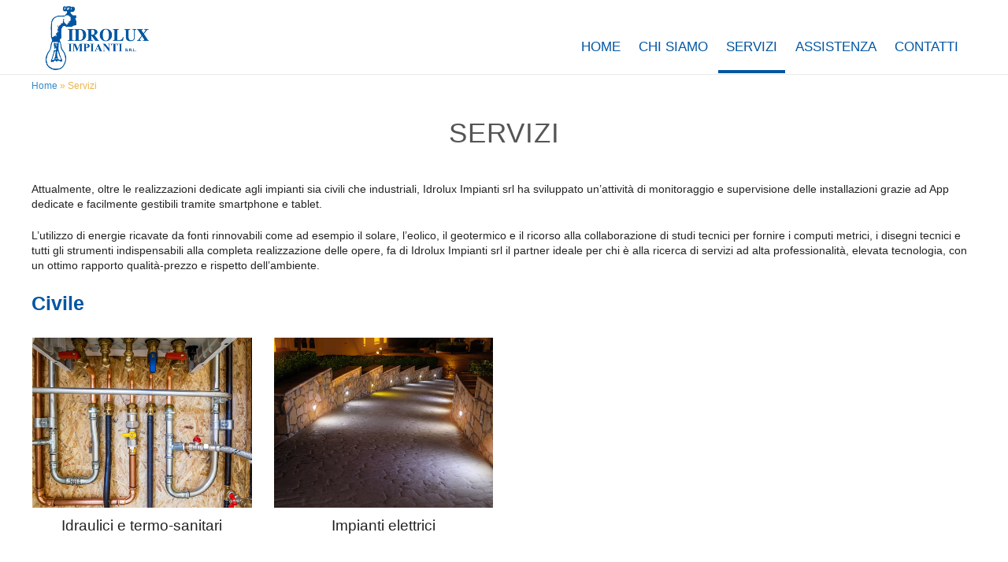

--- FILE ---
content_type: text/html; charset=utf-8
request_url: https://idroluximpianti.it/servizi
body_size: 30238
content:
<!DOCTYPE html>
<html lang="it" dir="ltr">
<head itemscope>
	<meta charset="utf-8" />
	<title>Servizi | Idrolux</title>
	<meta http-equiv="Content-Type" content="text/html; charset=utf-8" />
<link rel="shortcut icon" href="https://idroluximpianti.it/sites/default/files/favicon_0_0.ico" type="image/vnd.microsoft.icon" />
<meta name="description" content="Attualmente, oltre le realizzazioni dedicate agli impianti sia civili che industriali, Idrolux Impianti srl ha sviluppato un’attività di monitoraggio e supervisione delle installazioni grazie ad App dedicate e facilmente gestibili tramite smartphone e tablet.L’utilizzo di energie ricavate da fonti rinnovabili come ad esempio il solare, l’eolico, il geotermico e il ricorso alla collaborazione di studi tecnici per fornire i computi metrici, i disegni tecnici e tutti gli strumenti indispensabili alla completa realizzazione delle opere, fa di Idrolux Impianti srl il partner ideale per chi è alla ricerca di servizi ad alta professionalità, elevata tecnologia, con un ottimo rapporto qualità-prezzo e rispetto dell’ambiente." />
<meta name="robots" content="follow, index" />
<meta name="rating" content="safe for kids" />
<meta name="generator" content="Syncrea CMS 2017" />
<link rel="canonical" href="https://idroluximpianti.it/servizi" />
<link rel="shortlink" href="https://tinyurl.com/y6mrdt26" />
<meta name="geo.placename" content="Modena" />
<meta name="geo.region" content="it-IT" />
<meta property="og:site_name" content="Idrolux" />
<meta property="og:type" content="article" />
<meta property="og:title" content="Servizi" />
<meta property="og:url" content="https://idroluximpianti.it/servizi" />
<meta property="og:description" content="Attualmente, oltre le realizzazioni dedicate agli impianti sia civili che industriali, Idrolux Impianti srl ha sviluppato un’attività di monitoraggio e supervisione delle installazioni grazie ad App dedicate e facilmente gestibili tramite smartphone e tablet.L’utilizzo di energie ricavate da fonti rinnovabili come ad esempio il solare, l’eolico, il geotermico e il ricorso alla collaborazione di studi tecnici per fornire i computi metrici, i disegni tecnici e tutti gli strumenti indispensabili alla completa realizzazione delle opere, fa di Idrolux Impianti srl il partner ideale per chi è alla ricerca di servizi ad alta professionalità, elevata tecnologia, con un ottimo rapporto qualità-prezzo e rispetto dell’ambiente." />
<meta itemprop="name" content="Servizi" />
<meta itemprop="description" content="Attualmente, oltre le realizzazioni dedicate agli impianti sia civili che industriali, Idrolux Impianti srl ha sviluppato un’attività di monitoraggio e supervisione delle installazioni grazie ad App dedicate e facilmente gestibili tramite smartphone e tablet.L’utilizzo di energie ricavate da fonti rinnovabili come ad esempio il solare, l’eolico, il geotermico e il ricorso alla collaborazione di studi tecnici per fornire i computi metrici, i disegni tecnici e tutti gli strumenti indispensabili alla completa realizzazione delle opere, fa di Idrolux Impianti srl il partner ideale per chi è alla ricerca di servizi ad alta professionalità, elevata tecnologia, con un ottimo rapporto qualità-prezzo e rispetto dell’ambiente." />
<meta name="theme-color" content="#fff" />
<meta name="MobileOptimized" content="width" />
<meta name="HandheldFriendly" content="true" />
<meta name="google-site-verification" content="yRP3ql7pMwAOBZ1NOkQGX25k1wsY3Z57QXFEo_Kw1to" />
	<style type="text/css" media="all">
@import url("https://idroluximpianti.it/sites/all/modules/tinymce_classes/tinymce_classes.css?r442w0");
</style>
<style type="text/css" media="all">
@import url("https://idroluximpianti.it/sites/all/modules/date/date_api/date.css?r442w0");
@import url("https://idroluximpianti.it/sites/all/modules/date/date_popup/themes/datepicker.1.7.css?r442w0");
@import url("https://idroluximpianti.it/sites/all/modules/date/date_repeat_field/date_repeat_field.css?r442w0");
@import url("https://idroluximpianti.it/modules/field/theme/field.css?r442w0");
@import url("https://idroluximpianti.it/sites/all/modules/logintoboggan/logintoboggan.css?r442w0");
@import url("https://idroluximpianti.it/sites/all/modules/menu_attach_block/menu_attach_block.css?r442w0");
@import url("https://idroluximpianti.it/sites/all/modules/youtube/css/youtube.css?r442w0");
@import url("https://idroluximpianti.it/sites/all/modules/views/css/views.css?r442w0");
</style>
<style type="text/css" media="all">
@import url("https://idroluximpianti.it/sites/all/modules/colorbox/styles/plain/colorbox_style.css?r442w0");
@import url("https://idroluximpianti.it/sites/all/modules/ctools/css/ctools.css?r442w0");
@import url("https://idroluximpianti.it/sites/all/modules/shorten/shortener/shortener.css?r442w0");
@import url("https://idroluximpianti.it/sites/all/themes/base/layouts/three_four_adaptive_c/three_four_adaptive_c.css?r442w0");
@import url("https://idroluximpianti.it/sites/all/modules/social-share/css/social_share.css?r442w0");
@import url("https://idroluximpianti.it/sites/all/modules/improved_multi_select/improved_multi_select.css?r442w0");
@import url("https://idroluximpianti.it/sites/all/modules/path_breadcrumbs/css/path_breadcrumbs.css?r442w0");
@import url("https://idroluximpianti.it/sites/all/libraries/fontawesome/css/font-awesome.css?r442w0");
</style>
<style type="text/css" media="all">
@import url("https://idroluximpianti.it/sites/all/themes/base/css/reset.css?r442w0");
</style>

<!--[if lte IE 7]>
<link type="text/css" rel="stylesheet" href="https://idroluximpianti.it/sites/all/themes/base/css/ie.css?r442w0" media="all" />
<![endif]-->

<!--[if IE 6]>
<link type="text/css" rel="stylesheet" href="https://idroluximpianti.it/sites/all/themes/base/css/ie6.css?r442w0" media="all" />
<![endif]-->
<style type="text/css" media="all">
@import url("https://idroluximpianti.it/sites/all/themes/base/css/calendari.css?r442w0");
@import url("https://idroluximpianti.it/sites/all/themes/base/css/socialstreamIsotope.css?r442w0");
@import url("https://idroluximpianti.it/sites/all/themes/base/css/colorbox-custom.css?r442w0");
@import url("https://idroluximpianti.it/sites/all/themes/base/css/owlslider/owl.carousel.css?r442w0");
@import url("https://idroluximpianti.it/sites/all/themes/base/css/owlslider/owl.theme.css?r442w0");
@import url("https://idroluximpianti.it/sites/all/themes/base/css/jquery.bxslider.css?r442w0");
@import url("https://idroluximpianti.it/sites/all/themes/base/css/slippry.css?r442w0");
@import url("https://idroluximpianti.it/sites/all/themes/base/css/panels.css?r442w0");
@import url("https://idroluximpianti.it/sites/all/themes/base/css/style.css?r442w0");
@import url("https://idroluximpianti.it/sites/all/themes/base/css/responsive.css?r442w0");
@import url("https://idroluximpianti.it/sites/all/themes/base/css/jquery.mmenu.all.css?r442w0");
@import url("https://idroluximpianti.it/sites/all/themes/base/css/mobile-menu.css?r442w0");
</style>
<link type="text/css" rel="stylesheet" href="//ajax.googleapis.com/ajax/libs/jqueryui/1.11.4/themes/smoothness/jquery-ui.css" media="all" />
<style type="text/css" media="print">
@import url("https://idroluximpianti.it/sites/all/themes/base/css/print.css?r442w0");
</style>
	<script type="text/javascript">
<!--//--><![CDATA[//><!--
window.google_analytics_uacct = "UA-108717924-1";
//--><!]]>
</script>
<script type="text/javascript" src="//ajax.googleapis.com/ajax/libs/jquery/1.9.1/jquery.min.js"></script>
<script type="text/javascript" src="https://idroluximpianti.it/misc/jquery-extend-3.4.0.js?v=1.4.4"></script>
<script type="text/javascript" src="https://idroluximpianti.it/misc/jquery.once.js?v=1.2"></script>
<script type="text/javascript" src="https://idroluximpianti.it/misc/drupal.js?r442w0"></script>
<script type="text/javascript" src="//ajax.googleapis.com/ajax/libs/jqueryui/1.10.4/jquery-ui.min.js"></script>
<script type="text/javascript" src="https://idroluximpianti.it/sites/all/themes/base/js/jquery.forms.min.js?v=3.51"></script>
<script type="text/javascript" src="https://idroluximpianti.it/sites/all/modules/admin_menu/admin_devel/admin_devel.js?r442w0"></script>
<script type="text/javascript" src="https://idroluximpianti.it/sites/default/files/languages/it_4WgEA7MKMO0UBoVIR-IzjncbeygeQjNrJuGk_MxkaMs.js?r442w0"></script>
<script type="text/javascript" src="https://idroluximpianti.it/sites/all/libraries/colorbox/jquery.colorbox-min.js?r442w0"></script>
<script type="text/javascript" src="https://idroluximpianti.it/sites/all/modules/colorbox/js/colorbox.js?r442w0"></script>
<script type="text/javascript" src="https://idroluximpianti.it/sites/all/modules/colorbox/styles/plain/colorbox_style.js?r442w0"></script>
<script type="text/javascript" src="https://idroluximpianti.it/sites/all/modules/colorbox/js/colorbox_load.js?r442w0"></script>
<script type="text/javascript" src="https://idroluximpianti.it/sites/all/modules/colorbox/js/colorbox_inline.js?r442w0"></script>
<script type="text/javascript" src="https://idroluximpianti.it/sites/all/modules/shorten/shortener/shortener.js?r442w0"></script>
<script type="text/javascript" src="https://idroluximpianti.it/sites/all/modules/google_analytics/googleanalytics.js?r442w0"></script>
<script type="text/javascript">
<!--//--><![CDATA[//><!--
(function(i,s,o,g,r,a,m){i["GoogleAnalyticsObject"]=r;i[r]=i[r]||function(){(i[r].q=i[r].q||[]).push(arguments)},i[r].l=1*new Date();a=s.createElement(o),m=s.getElementsByTagName(o)[0];a.async=1;a.src=g;m.parentNode.insertBefore(a,m)})(window,document,"script","https://www.google-analytics.com/analytics.js","ga");ga("create", "UA-108717924-1", {"cookieDomain":"auto"});ga("require", "linkid", "linkid.js");ga("require", "displayfeatures");ga("set", "anonymizeIp", true);ga("set", "page", location.pathname + location.search + location.hash);ga("send", "pageview");
//--><!]]>
</script>
<script type="text/javascript" src="https://idroluximpianti.it/sites/all/modules/improved_multi_select/improved_multi_select.js?r442w0"></script>
<script type="text/javascript" src="https://idroluximpianti.it/sites/all/themes/base/js/modernizr.js?r442w0"></script>
<script type="text/javascript" src="https://idroluximpianti.it/sites/all/themes/base/js/jquery.mmenu.min.all.js?r442w0"></script>
<script type="text/javascript" src="https://idroluximpianti.it/sites/all/themes/base/js/typed.js?r442w0"></script>
<script type="text/javascript" src="https://idroluximpianti.it/sites/all/themes/base/js/jquery-ui.min.js?r442w0"></script>
<script type="text/javascript" src="https://idroluximpianti.it/sites/all/themes/base/js/l10n_client.js?r442w0"></script>
<script type="text/javascript" src="https://idroluximpianti.it/sites/all/themes/base/js/velocity.min.js?r442w0"></script>
<script type="text/javascript" src="https://idroluximpianti.it/sites/all/themes/base/js/isotope.pkgd.min.js?r442w0"></script>
<script type="text/javascript" src="https://idroluximpianti.it/sites/all/themes/base/js/jquery.animateNumber.min.js?r442w0"></script>
<script type="text/javascript" src="https://idroluximpianti.it/sites/all/themes/base/js/jquery.bxslider.js?r442w0"></script>
<script type="text/javascript" src="https://idroluximpianti.it/sites/all/themes/base/js/slippry.min.js?r442w0"></script>
<script type="text/javascript" src="https://idroluximpianti.it/sites/all/themes/base/js/jquery.scrollTo.min.js?r442w0"></script>
<script type="text/javascript" src="https://idroluximpianti.it/sites/all/themes/base/js/owl.carousel.min.js?r442w0"></script>
<script type="text/javascript" src="https://idroluximpianti.it/sites/all/themes/base/js/jquery.ui.touch.punch.js?r442w0"></script>
<script type="text/javascript" src="https://idroluximpianti.it/sites/all/themes/base/js/jquery.countTo.js?r442w0"></script>
<script type="text/javascript" src="https://idroluximpianti.it/sites/all/themes/base/js/waypoints.min.js?r442w0"></script>
<script type="text/javascript">
<!--//--><![CDATA[//><!--
jQuery.extend(Drupal.settings, {"basePath":"\/","pathPrefix":"","ajaxPageState":{"theme":"base","theme_token":"JtsGG8vlTBWPI_MR5fXbbT49GZckfFNTPFJRxle9TtE","js":{"\/\/platform.twitter.com\/widgets.js":1,"https:\/\/apis.google.com\/js\/plusone.js":1,"sites\/all\/themes\/base\/js\/functions.js":1,"sites\/all\/themes\/base\/js\/mobile-menu.js":1,"0":1,"misc\/jquery.js":1,"misc\/jquery-extend-3.4.0.js":1,"misc\/jquery.once.js":1,"misc\/drupal.js":1,"misc\/ui\/jquery.ui.core.min.js":1,"misc\/jquery.form.js":1,"sites\/all\/modules\/admin_menu\/admin_devel\/admin_devel.js":1,"public:\/\/languages\/it_4WgEA7MKMO0UBoVIR-IzjncbeygeQjNrJuGk_MxkaMs.js":1,"sites\/all\/libraries\/colorbox\/jquery.colorbox-min.js":1,"sites\/all\/modules\/colorbox\/js\/colorbox.js":1,"sites\/all\/modules\/colorbox\/styles\/plain\/colorbox_style.js":1,"sites\/all\/modules\/colorbox\/js\/colorbox_load.js":1,"sites\/all\/modules\/colorbox\/js\/colorbox_inline.js":1,"sites\/all\/modules\/shorten\/shortener\/shortener.js":1,"sites\/all\/modules\/google_analytics\/googleanalytics.js":1,"1":1,"sites\/all\/modules\/improved_multi_select\/improved_multi_select.js":1,"sites\/all\/themes\/base\/js\/modernizr.js":1,"sites\/all\/themes\/base\/js\/jquery.mmenu.min.all.js":1,"sites\/all\/themes\/base\/js\/typed.js":1,"sites\/all\/themes\/base\/js\/jquery-ui.min.js":1,"sites\/all\/themes\/base\/js\/l10n_client.js":1,"sites\/all\/themes\/base\/js\/velocity.min.js":1,"sites\/all\/themes\/base\/js\/isotope.pkgd.min.js":1,"sites\/all\/themes\/base\/js\/jquery.animateNumber.min.js":1,"sites\/all\/themes\/base\/js\/jquery.bxslider.js":1,"sites\/all\/themes\/base\/js\/slippry.min.js":1,"sites\/all\/themes\/base\/js\/jquery.scrollTo.min.js":1,"sites\/all\/themes\/base\/js\/owl.carousel.min.js":1,"sites\/all\/themes\/base\/js\/jquery.ui.touch.punch.js":1,"sites\/all\/themes\/base\/js\/jquery.countTo.js":1,"sites\/all\/themes\/base\/js\/waypoints.min.js":1},"css":{"sites\/all\/modules\/tinymce_classes\/tinymce_classes.css":1,"sites\/all\/modules\/date\/date_api\/date.css":1,"sites\/all\/modules\/date\/date_popup\/themes\/datepicker.1.7.css":1,"sites\/all\/modules\/date\/date_repeat_field\/date_repeat_field.css":1,"modules\/field\/theme\/field.css":1,"sites\/all\/modules\/logintoboggan\/logintoboggan.css":1,"sites\/all\/modules\/menu_attach_block\/menu_attach_block.css":1,"sites\/all\/modules\/youtube\/css\/youtube.css":1,"sites\/all\/modules\/views\/css\/views.css":1,"sites\/all\/modules\/colorbox\/styles\/plain\/colorbox_style.css":1,"sites\/all\/modules\/ctools\/css\/ctools.css":1,"sites\/all\/modules\/panels\/css\/panels.css":1,"sites\/all\/modules\/shorten\/shortener\/shortener.css":1,"sites\/all\/themes\/base\/layouts\/three_four_adaptive_c\/three_four_adaptive_c.css":1,"sites\/all\/modules\/social-share\/css\/social_share.css":1,"sites\/all\/modules\/improved_multi_select\/improved_multi_select.css":1,"sites\/all\/modules\/path_breadcrumbs\/css\/path_breadcrumbs.css":1,"sites\/all\/libraries\/fontawesome\/css\/font-awesome.css":1,"sites\/all\/themes\/base\/css\/reset.css":1,"sites\/all\/themes\/base\/css\/ie.css":1,"sites\/all\/themes\/base\/css\/ie6.css":1,"sites\/all\/themes\/base\/css\/owl.carousel.custom.css":1,"sites\/all\/themes\/base\/css\/calendari.css":1,"sites\/all\/themes\/base\/css\/socialstreamIsotope.css":1,"sites\/all\/themes\/base\/css\/colorbox-custom.css":1,"sites\/all\/themes\/base\/css\/owlslider\/owl.carousel.css":1,"sites\/all\/themes\/base\/css\/owlslider\/owl.theme.css":1,"sites\/all\/themes\/base\/css\/jquery.bxslider.css":1,"sites\/all\/themes\/base\/css\/slippry.css":1,"sites\/all\/themes\/base\/css\/panels.css":1,"sites\/all\/themes\/base\/css\/style.css":1,"sites\/all\/themes\/base\/css\/responsive.css":1,"sites\/all\/themes\/base\/css\/jquery.mmenu.all.css":1,"sites\/all\/themes\/base\/css\/mobile-menu.css":1,"\/\/ajax.googleapis.com\/ajax\/libs\/jqueryui\/1.11.4\/themes\/smoothness\/jquery-ui.css":1,"sites\/all\/themes\/base\/css\/print.css":1}},"colorbox":{"transition":"elastic","speed":"350","opacity":"0.90","slideshow":false,"slideshowAuto":true,"slideshowSpeed":"2500","slideshowStart":"start slideshow","slideshowStop":"stop slideshow","current":"{current} of {total}","previous":"\u00ab Precedente","next":"Successivo \u00bb","close":"Chiudi","overlayClose":true,"returnFocus":true,"maxWidth":"98%","maxHeight":"92%","initialWidth":"300","initialHeight":"250","fixed":true,"scrolling":true,"mobiledetect":false,"mobiledevicewidth":"640px"},"better_exposed_filters":{"views":{"contenuti_e_front_page":{"displays":{"panel_pane_4":{"filters":[]}}}}},"googleanalytics":{"trackOutbound":1,"trackMailto":1,"trackDownload":1,"trackDownloadExtensions":"7z|aac|arc|arj|asf|asx|avi|bin|csv|doc(x|m)?|dot(x|m)?|exe|flv|gif|gz|gzip|hqx|jar|jpe?g|js|mp(2|3|4|e?g)|mov(ie)?|msi|msp|pdf|phps|png|ppt(x|m)?|pot(x|m)?|pps(x|m)?|ppam|sld(x|m)?|thmx|qtm?|ra(m|r)?|sea|sit|tar|tgz|torrent|txt|wav|wma|wmv|wpd|xls(x|m|b)?|xlt(x|m)|xlam|xml|z|zip","trackColorbox":1,"trackUrlFragments":1},"improved_multi_select":{"selectors":["select#edit-field-sezione-und","select#edit-field-professionisti-und","select#edit-field-servizio-und","select#edit-field-servizi-und","select#edit-field-clienti-und"],"isblacklist":0,"filtertype":"partial","orderable":0,"groupresetfilter":0,"buttontext_add":"aggiungi","buttontext_addall":"aggiungi tutto","buttontext_del":"rimuovi","buttontext_delall":"rimuovi tutto","buttontext_moveup":"Move up","buttontext_movedown":"Move down"},"theme_path":"sites\/all\/themes\/base","promopopup":{"activate":false,"source":"none"}});
//--><!]]>
</script>
	<meta content="width=device-width, initial-scale=1, maximum-scale=1" name="viewport">
</head>
  <body class="html not-front not-logged-in no-sidebars page-taxonomy page-taxonomy-term page-taxonomy-term- page-taxonomy-term-17 section-panel fullpane hide-title-pane  i18n-it" >
    <div id="skip-link">
      <a href="#main-content" class="element-invisible element-focusable">Salta al contenuto principale</a>
    </div>
        <div id="page-wrapper">

		<div class="fixSticky">
<div id="header" class="without-secondary-menu mobile-fixed">
	
	<div class="section clearfix">
		<div class="inner clearfix">
			
						
			<div class="siteinfo">
									<div class="logo-wrap">
						<a href="/" title="Home" rel="home" >
							<img src="https://idroluximpianti.it/sites/default/files/logo_lampadina_0.png" alt="Home" />
						</a>
					</div>
				
									<div id="name-and-slogan" class="element-invisible">

												<div id="site-name" class="element-invisible">
						  <strong>
							<a href="/" title="Home" rel="home"><span>Idrolux</span></a>
						  </strong>
						</div>
						
					</div> <!-- /#name-and-slogan -->
							</div> <!-- /siteinfo -->
			
			  <div class="xx region region-header">
    
<nav id="block-system-main-menu" class="block block-system main_menu clearfix ciao sono un nav block-system-main-menu block-menu" role="navigation" >      <ul class="menu base clearfix"><li class="first leaf"><a href="/">Home</a></li>
<li class="leaf"><a href="/chi-siamo">Chi siamo</a></li>
<li class="leaf active-trail"><a href="/servizi" class="active-trail active">Servizi</a>
	
      <!-- generated in utility module syncrea --><ul class="menu menu_tree"><li  class="first filter cat_18"><a href="/servizi/civile">Civile</a></li><li  class="last filter cat_19"><a href="/servizi/industriale">Industriale</a></li></ul>  
</li>
<li class="leaf"><a href="/assistenza">Assistenza</a></li>
<li class="last leaf"><a href="/contattaci">Contatti</a></li>
</ul>  </nav>  </div>
			
			      <a href="#menuwrap"  class="mobile-butt"><span class="hams"><span class="ham ham_1"></span><span class="ham ham_2"></span><span class="ham ham_3"></span></span></a>
		</div><!-- /inner -->
	</div><!-- /section -->
	
</div> <!-- /#header -->
	</div> <!-- fixsticky -->


			<div id="breadcrumb" class="">
			<div class="section">
			<h2 class="element-invisible">Tu sei qui</h2><div class="breadcrumb"><div class="inline odd first" itemscope itemtype="http://data-vocabulary.org/Breadcrumb"><a href="https://idroluximpianti.it/" itemprop="url"><span itemprop="title">Home</span></a></div> <span class="delimiter">»</span> <div class="inline even last" itemscope itemtype="http://data-vocabulary.org/Breadcrumb"><span itemprop="title">Servizi</span></div></div>			</div>
		</div>
	
	<div id="main" class="clearfix trow">
		<div class="section">
		

		
		<div id="content" class="column">

						
			<a id="main-content"></a>
			
			
												<h1 class="title" id="page-title">
						 - Servizi					</h1>
										
							<div class="tabs">
									</div>
						
						
						
			  <div class="xx region region-content">
    
<div id="block-system-main" class="block block-system  block-system-main">      
<div class="panel-display panel-three-four-adaptive-c clear-block" >
 <!-- 3x3 grid -->
 
  <!-- 100% - 1 column -->
  <div class="panel-panel line line_0 fullscreen">
	<div class="innerline clearfix">
    <div class="panel-panel unit panel-one-hundred lastUnit">
      <div class="inside">
        <div class="fullscreen">      <div class="panel-pane pane-page-breadcrumb section"  >
  
      
  
  <div class="pane-content">
    <h2 class="element-invisible">Tu sei qui</h2><div class="breadcrumb"><div class="inline odd first" itemscope itemtype="http://data-vocabulary.org/Breadcrumb"><a href="https://idroluximpianti.it/" itemprop="url"><span itemprop="title">Home</span></a></div> <span class="delimiter">»</span> <div class="inline even last" itemscope itemtype="http://data-vocabulary.org/Breadcrumb"><span itemprop="title">Servizi</span></div></div>  </div>

  
  </div>
  </div>      </div>
    </div>
    </div>
  </div>
  
  
  
   
  <!-- 100% - 1 column -->
  <div class="panel-panel line line_1 articles-home section clearfix %term:root:tid">
	<div class="innerline clearfix">
    <div class="panel-panel unit panel-one-hundred lastUnit">
      <div class="inside">
        <section class="articles-home section clearfix %term:root:tid">      <div class="panel-pane pane-custom pane-1 panel-pane" >      
            
    
          <h1 class="pane-title" id="page-title">Servizi</h1><p><p>Attualmente, oltre le realizzazioni dedicate agli impianti sia civili che industriali, Idrolux Impianti srl ha sviluppato un’attività di monitoraggio e supervisione delle installazioni grazie ad App dedicate e facilmente gestibili tramite smartphone e tablet.</p><p>L’utilizzo di energie ricavate da fonti rinnovabili come ad esempio il solare, l’eolico, il geotermico e il ricorso alla collaborazione di studi tecnici per fornire i computi metrici, i disegni tecnici e tutti gli strumenti indispensabili alla completa realizzazione delle opere, fa di Idrolux Impianti srl il partner ideale per chi è alla ricerca di servizi ad alta professionalità, elevata tecnologia, con un ottimo rapporto qualità-prezzo e rispetto dell’ambiente.</p></p>    
    
      </div><div class="panel-pane pane-views-panes pane-contenuti-e-front-page-panel-pane-4 taxonomy-list panel-pane" >      
            
    
          <!-- <div class=""> -->
        
  
  
          <h3 class="title">
    Civile  </h3>
  <ul class="row">
    <li class="article article-0 first odd">
      
      <div>
  
    
      <div class="inner was clearfix type_page Civile no-video"><div class="news-image"><a href="/servizi/civile/impianti-civili-idrotermo-sanitari" title=" Idraulici e termo-sanitari" class="prev-news-img"><img typeof="foaf:Image" src="https://idroluximpianti.it/sites/default/files/styles/sidebar_product/public/uploads/immagini_pagine/tubature%20su%20compensato.jpg?itok=cSkASaBZ" width="600" height="465" alt="impianti termo-sanitari" /></a></div><div class="wrap clearfix"> <h3><a href="/servizi/civile/impianti-civili-idrotermo-sanitari">Idraulici e termo-sanitari </a></h3><div class="br_share"></div></div></div>
      </div>
  
    </li>
      <li class="article article-3 last even">
      
      <div>
  
    
      <div class="inner was clearfix type_page Civile no-video"><div class="news-image"><a href="/servizi/civile/impianti-elettrici" title=" Impianti elettrici" class="prev-news-img"><img typeof="foaf:Image" src="https://idroluximpianti.it/sites/default/files/styles/sidebar_product/public/uploads/immagini_pagine/vialetto%20illuminato.jpg?itok=rZP3-ddx" width="600" height="465" alt="impianti elettrici civili" /></a></div><div class="wrap clearfix"> <h3><a href="/servizi/civile/impianti-elettrici">Impianti elettrici</a></h3><div class="br_share"></div></div></div>
      </div>
  
    </li>
    </ul>
  <h3 class="title">
    Industriale  </h3>
  <ul class="row">
    <li class="article article-1 first even">
      
      <div>
  
    
      <div class="inner was clearfix type_page Industriale no-video"><div class="news-image"><a href="/servizi/industriale/idrotermo-sanitari-per-industria" title=" Idraulici termo-sanitari per l&#039;industria" class="prev-news-img"><img typeof="foaf:Image" src="https://idroluximpianti.it/sites/default/files/styles/sidebar_product/public/uploads/immagini_pagine/tubature%20cromate.jpg?itok=shy3K_Zi" width="600" height="465" alt="termo-sanitari per l&#039;industria" /></a></div><div class="wrap clearfix"> <h3><a href="/servizi/industriale/idrotermo-sanitari-per-industria">Idraulici termo-sanitari per l&#039;industria</a></h3><div class="br_share"></div></div></div>
      </div>
  
    </li>
      <li class="article article-2 odd">
      
      <div>
  
    
      <div class="inner was clearfix type_page Industriale no-video"><div class="news-image"><a href="/servizi/industriale/impianti-elettrici-industriali" title=" Impianti elettrici" class="prev-news-img"><img typeof="foaf:Image" src="https://idroluximpianti.it/sites/default/files/styles/sidebar_product/public/uploads/immagini_pagine/soffitto%20capannone.jpg?itok=8Y2fPPXD" width="600" height="465" alt="impianti elettrici industriali" /></a></div><div class="wrap clearfix"> <h3><a href="/servizi/industriale/impianti-elettrici-industriali">Impianti elettrici</a></h3><div class="br_share"></div></div></div>
      </div>
  
    </li>
      <li class="article article-4 odd">
      
      <div>
  
    
      <div class="inner was clearfix type_page Industriale no-video"><div class="news-image"><a href="/servizi/industriale/ispezioni-termografiche" title=" Ispezioni termografiche" class="prev-news-img"><img typeof="foaf:Image" src="https://idroluximpianti.it/sites/default/files/styles/sidebar_product/public/uploads/immagini_pagine/DA%20RITAGLIARE%20cache_2461591703.jpg?itok=Ms03sVyK" width="600" height="465" alt="termografia" /></a></div><div class="wrap clearfix"> <h3><a href="/servizi/industriale/ispezioni-termografiche">Ispezioni termografiche</a></h3><div class="br_share"></div></div></div>
      </div>
  
    </li>
      <li class="article article-5 last even">
      
      <div>
  
    
      <div class="inner was clearfix type_page Industriale no-video"><div class="news-image"><a href="/servizi/industriale/manutenzioni-ordinariestraordinarie" title=" Manutenzioni ordinarie/straordinarie" class="prev-news-img"><img typeof="foaf:Image" src="https://idroluximpianti.it/sites/default/files/styles/sidebar_product/public/uploads/immagini_pagine/manutenzione.jpg?itok=ojCWUzNd" width="600" height="465" alt="Manutenzione" /></a></div><div class="wrap clearfix"> <h3><a href="/servizi/industriale/manutenzioni-ordinariestraordinarie">Manutenzioni ordinarie/straordinarie</a></h3><div class="br_share"></div></div></div>
      </div>
  
    </li>
    </ul>
  
  
  
  
  
  
<!-- </div> -->    
    
      </div>  </section>      </div>
    </div>
    </div>
  </div>
  
  
  
   
 
 <!-- 4x4 grid -->
 </div>
  </div><meta  itemscope="" itemid="https://idroluximpianti.it/servizi/civile" id="md2 md8 md20 md26" itemref="md1 md7 md19 md25" /><meta  itemscope="" itemid="https://idroluximpianti.it/servizi/industriale" id="md4 md6 md10 md12 md22 md24 md28 md30" itemref="md3 md5 md9 md11 md21 md23 md27 md29" /><meta  itemscope="" itemid="https://idroluximpianti.it/servizi/civile/impianti-civili-idrotermo-sanitari" itemref="md2 md13 md20" /><meta  itemscope="" itemid="https://idroluximpianti.it/servizi/industriale/idrotermo-sanitari-per-industria" itemref="md4 md14 md22" /><meta  itemscope="" itemid="https://idroluximpianti.it/servizi/industriale/impianti-elettrici-industriali" itemref="md6 md15 md24" /><meta  itemscope="" itemid="https://idroluximpianti.it/servizi/civile/impianti-elettrici" itemref="md8 md16 md26" /><meta  itemscope="" itemid="https://idroluximpianti.it/servizi/industriale/ispezioni-termografiche" itemref="md10 md17 md28" /><meta  itemscope="" itemid="https://idroluximpianti.it/servizi/industriale/manutenzioni-ordinariestraordinarie" itemref="md12 md18 md30" />  </div>
			
			

		</div> <!-- /#content -->

		
		</div>
	</div>


	<div id="footer-wrapper" class="">
			
					<div id="footer">
				<div class="section">
			  <div class="xx region region-footer">
    
<div id="block-block-1" class="block block-block  block-block-1">      <p>Idrolux Impianti srl, via della Tecnica 9/b, 41051 Castelnuovo Rangone (MO) - P.iva 02252920364 | <a href="http://idroluximpianti.it/contattaci">Contatti </a>| <a href="http://idroluximpianti.it/privacy-policy">Privacy Policy </a> | <a href="http://idroluximpianti.it/cookie-policy">Cookie policy</a></p>  </div>  </div>
				</div> 
			</div><!-- /#footer -->
		
	
</div> <!-- /.section, /#footer-wrapper -->
<div id="back-to-top" class="vertical-c"><span class="fa fa-arrow-up" title="Torna Su"></span></div>

</div> <!-- /#page, /#page-wrapper -->
    <script type="text/javascript" src="//platform.twitter.com/widgets.js"></script>
<script type="text/javascript" src="https://apis.google.com/js/plusone.js"></script>
<script type="text/javascript" src="https://idroluximpianti.it/sites/all/themes/base/js/functions.js?r442w0"></script>
<script type="text/javascript" src="https://idroluximpianti.it/sites/all/themes/base/js/mobile-menu.js?r442w0"></script>
  </body>
</html>


--- FILE ---
content_type: text/css
request_url: https://idroluximpianti.it/sites/all/modules/tinymce_classes/tinymce_classes.css?r442w0
body_size: 2685
content:

.leftAligned { text-align: left; }
.centerAligned{ text-align: center; }
.rightAligned { text-align: right; }
.fullAligned { text-align: justify; }

img.leftAligned { 
	float:left;
	margin-right:10px;
}
img.centerAligned, .fullAligned{ 
	display:block;
	margin: auto;
}
img.rightAligned { 
	float: right; 
	margin-left:10px;
}


.indent-1 { margin-left:3em; }
.indent-2 { margin-left:6em; }
.indent-3 { margin-left:9em; }
.indent-4 { margin-left:12em; }


table .wysiwygToolbar > div {
  float: left;
  padding: 2px 0;
  white-space: normal;
}

.o2k7Skin span.mceIcon {
	cursor:pointer;
}

/** cirkuit **/

body#tinymce {
	padding:0;
}

div .cirkuitSkin td.mceToolbar {
  background-color: #F8F8F8;
  padding: 3px;
  vertical-align: top;
}

div .cirkuitSkin .mceSplitButton {
  margin: 1px 1px 0;
  text-align: center;
  width: auto;
}

.wysiwygToolbar div div {
  overflow: hidden;
}

div .cirkuitSkin span.mceIcon, div  .cirkuitSkin img.mceIcon {
  cursor: pointer;
  display: block;
  height: 20px;
  width: 20px;
}

div .cirkuitSkin .mceButton {
  background-color: #E9E8E8;
  border-color: #C2C2C2;
  border-radius: 3px;
  box-shadow: 0 2px 1px rgba(0, 0, 0, 0.1);
  cursor: default;
  display: block;
  height: 20px;
  margin: 1px;
  padding: 1px;
  width: 20px;
  transition:all 0.3s;
}

div .cirkuitSkin .mceButtonDisabled span.mceIcon,
div .cirkuitSkin .mceButtonDisabled  img.mceIcon {
	cursor:not-allowed;
}

div .cirkuitSkin a.mceButtonEnabled:hover {
	border-color:#b2b2b2;
	box-shadow: 0 0px 0px rgba(0, 0, 0, 0);
}

div .cirkuitSkin a.mceButtonActive,div  .cirkuitSkin a.mceButtonSelected {
  background: none repeat scroll 0 0 #BCD0F5 !important;
  border-color: #3373B3;
  box-shadow: 0 0 0 rgba(0, 0, 0, 0);
}

div .cirkuitSkin table.mceLayout tr.mceFirst td {
  border-top: 1px solid #CCCCCC;
  padding: 0;
}

div .cirkuitSkin table .wysiwygToolbar {
  border: 1px solid #FFFFFF;
  //box-shadow: 0 2px 8px rgba(0, 0, 0, 0.3), 0 20px 20px -20px rgba(0, 0, 0, 0.1) inset;
  display: block;
  overflow: hidden;
  padding: 3px;
}

div .cirkuitSkin table.mceLayout tr.mceLast td {
  background: none repeat scroll 0 0 #F4F4F4;
  border-bottom: 1px solid #CCCCCC;
 // box-shadow: 0 0 10px rgba(0, 0, 0, 0.2);
}



div .cirkuitSkin .mceListBox a.mceText, div .cirkuitSkin .mceSplitButton a.mceAction {
  border-bottom-left-radius: 3px;
  border-top-left-radius: 3px;
  padding: 1px;
  cursor:pointer;
}

div .cirkuitSkin .mceSplitButton a.mceOpen, div .cirkuitSkin .mceListBox a.mceOpen {
  border-bottom-right-radius: 3px;
  border-top-right-radius: 3px;
  padding: 1px;
  cursor:pointer;
}


div .cirkuitSkin .mceListBox .mceText {
	width:auto;
}

--- FILE ---
content_type: text/css
request_url: https://idroluximpianti.it/sites/all/modules/social-share/css/social_share.css?r442w0
body_size: 3093
content:
/** social share css **/

.social-share {
	font-size:1rem;
}

.sharer {
  color: #dadada;
  display: inline-block;
  font-size: 1.4em;
  margin: 0 5px;
  vertical-align: middle;
}

.social-share a.ss {
  background: #ccc none repeat scroll 0 0;
  color: #fff;
  display: inline-block;
  font-size: 1.1em;
  height: 1.4em;
  line-height: 1.4em;
  margin: 0 2px;
  overflow: hidden;
  position: relative;
  text-indent: -999em;
  vertical-align: middle;
  white-space: nowrap;
  width: 1.4em;
  -webkit-transition:all 0.1s;
  transition:all 0.1s;
  -webkit-transform-origin:50% 100%;
  transform-origin:50% 100%;
}

.social-share a.ss:hover::before {
  //bottom: 3px;
}

.social-share a.ss:hover{
	/* -webkit-animation-name: uovotrema;
	animation-name: uovotrema;
    -webkit-animation-duration: 0.35s;
    animation-duration: 0.35s;
	-webkit-animation-iteration-count: 1;
	animation-iteration-count: 1;
	-webkit-animation-delay: 0;
	animation-delay: 0;
	//animation-direction: reverse;
	-webkit-animation-timing-function: ease-out;
	animation-timing-function: ease-out; */
}

/* @keyframes uovotrema {
    0%   {transform:rotate(0deg)}
    30%  {transform:rotate(9deg)}
    55%  {transform:rotate(-7deg)}
    75%  {transform:rotate(5deg)}
    85% {transform:rotate(-3deg)}
    94% {transform:rotate(-1deg)}
    100% {transform:rotate(0deg)}
}

@-webkit-keyframes uovotrema {
    0%   {-webkit-transform:rotate(0deg)}
    30%  {-webkit-transform:rotate(9deg)}
    55%  {-webkit-transform:rotate(-7deg)}
    75%  {-webkit-transform:rotate(5deg)}
    85% {-webkit-transform:rotate(-3deg)}
    94% {-webkit-transform:rotate(-1deg)}
    100% {-webkit-transform:rotate(0deg)}
}
 */

.social-share a.ss::before {
  height: 100%;
  left: 0;
  position: absolute;
  text-align: center;
  text-indent: 0;
  bottom: 0;
  width: 100%;
  -webkit-transition:all 0.1s;
  transition:all 0.1s;
}

.sharecont {
  display: inline-block;
  vertical-align: middle;
}

.social-share a.fa-facebook {
  background: #3b5998 none repeat scroll 0 0;
}
.social-share a.fa-google-plus {
	background: #D43F2A none repeat scroll 0 0;
}

.social-share a.fa-pinterest {
  background: #cb2027 none repeat scroll 0 0;
  color: #fff;
}

.social-share a.fa-digg {
	color:#000;
	background: #fff none repeat scroll 0 0;
}

.social-share a.fa-delicious {
	color:#2A96FF;
	background: #fff none repeat scroll 0 0;
}

.social-share a.fa-windows {
	color:#0078D7;
	background: #fff none repeat scroll 0 0;
}

.social-share a.fa-linkedin {
	color:#fff;
	background: #0077B5 none repeat scroll 0 0;
}

.social-share a.fa-reddit {
	color:#000;
	background: #CEE3F8 none repeat scroll 0 0;
}

.social-share a.fa-stumbleupon {
	color:#fff;
	background: #EB4924 none repeat scroll 0 0;
}

.social-share a.fa-twitter {
	color:#fff;
	background: #2CAAE1 none repeat scroll 0 0;
}
.social-share a.fa-yahoo {
	color:#fff;
	background: #4101AF none repeat scroll 0 0;
}
.social-share a.fa-envelope {
	color:#fff;
	background: #b0c809 none repeat scroll 0 0;
}

.social-share a.ss.fa.fa-envelope:before {
	font-size:90%;
}



--- FILE ---
content_type: text/css
request_url: https://idroluximpianti.it/sites/all/themes/base/css/responsive.css?r442w0
body_size: 19449
content:
/* body * {
    direction: rtl;
    unicode-bidi: bidi-override;
}

body img {
    height: auto;
    max-width: 100%;
    transform: rotateY(180deg);
    backface-visibility: unset;
}*/

@media all and (max-width:1500px) {
	#natulogo {
	  margin: 8% auto 10%;
	}
}

@media all and (max-width:1420px) {
	#natulogo {
	  margin: 6% auto 4%;
	}
}

@media all and (max-width:1340px) {
	div.tabs {
	  position: static;
	}
	
	ul.tabs {
		text-align:center;
	}
	
	ul.tabs li {
	  display: inline-block;
	  margin: 5px;
	  white-space: nowrap;
	  font-size:1rem;
	}
	.home_slider .dida {
		top: 10%;
		width: 40%;
		margin: 0 0 0 -20%;
	}
}

@media all and (max-width:1200px) {
	dialog.mail-share-form .content {
	  margin: 0 0 0 -30%;
	  width: 60%;
	}
  
  .numeri .numero {
    width:40%;
  }


	body img {
		height: auto;
		max-width: 100%;
		backface-visibility: unset;
	}
	
	.step-ricetta .content .field-name-field-descrizione-step {
		float: left;
		//max-width: 50%;
	}
	article.special-content {
	  width: auto;
	}
	.middle article.special-content {
	  padding: 40px;
	}
	.middle .special-title > h2 {
	  margin: 0 auto;
	  text-align: center;
	  width: auto;
	}
	.article h3 {
		line-height: 120%;
	}
	.box-title a {
	  font-size: 140%;
	}
	.desc-contatore {
	  font-size: 1.5em;
	}
	.adjuster {
		text-align: center;
	}
	#header.stuck .logo-wrap2 {
		width: 50px;
		padding-top:0;
	}
	  
	  .siteinfo {
		width:25%;
	  }
  .image-left .side-content {
		padding: 3em;
		text-align: left;
	}
}

@media all and (max-width:1024px) {
	
	input[type="submit"], textarea {
	  -webkit-appearance: none;
	  -webkit-border-radius: 0;
	}
	.section, .front .panel-panel.line {
	  width: 100%;
	}
	
	.panel-panel.line {
		padding: 20px 10px;
	}
	.panel-panel.line.fullscreen {
	  padding: 20px 0;
	}
	.panel-panel.line.fullscreen.line_0 {
	  padding: 0 0 20px;
	}
	.front .panel-panel.line.line_0 {
		padding:0;
	}
	
	.region-header-right {
		padding:10px 10px 0 0;
	}
	
	#footer-wrapper .section {
	  padding: 20px 10px;
	}
  
  .menu li a {
    padding: 5px 4px;
    font-size: 1.3em;
  }
	
	
	/**/
	
	.menu-sotto ul.menu > li {
	 float:none;
	 width:auto;
	}
	.menu-sotto.small ul.menu > li > a {
	  padding: 8px 10px;
	}
	
	.home_slider .elem > img {
	  left: -50%;
	  max-width: 150%;
	  position: relative;
	  width: 150%;
	}
	
	#typing {
		display:block;
		font-size:1.8rem;
	}

	#natulogo {
	  height: 108px;
	  margin: 10% auto 10%;
	  width: 250px;
	}
	.article .share {
	  float: none;
	  padding: 0 0 5px;
	  text-align: center;
	  width: auto;
	}
	.article .data {
	  color: #ebb44a;
	  float: right;
	  font-size: 90%;
	  text-align: right;
	  width: 50%;
	}
	.home_slider .animate .dida {
	  right: 15%;
	}
	.home_slider .miniprod {
	  width: 24%;
	}
	.home_slider .animate .miniprod {
	  top: 36%;
	}
	.box-title a {
	  font-size: 110%;
	}
	.desc-contatore {
	  font-size: 1.3em;
	}
	.cifra {
	  font-size: 2.5em;
	}
	.area.grid-item {
		width: 33.3333333%;
	}
	#footer-columns .region {
		width: 50%;
	}
	.home_slider li {
		height: auto;
	}
}
@media all and (max-width:960px) {
	html, body {
		height:auto;
	}
  
  .numeri .numero {
    width:49%;
  }
	body.admin-menu.adminimal-menu {
	  margin: 0 !important;
	  padding-top: 0 !important;
	}
	body.admin-menu.adminimal-menu #header.stuck, body.admin-menu.adminimal-menu #header {
	  top: 0;
	}
	
	/** advanced filter ricette **/
	
	#filter_recipe .views-exposed-form .views-exposed-widget {
	  display: block;
	  float: none;
	  padding: 10px;
	  vertical-align: top;
	  width: auto;
	}
	
	#filter_recipe .views-widget input#edit-prep-time {
	  display: none;
	}
	#filter_recipe .ui-slider-handle {
	  height: 2.2rem;
	  margin-left: -0.6rem;
	  margin-top: -0.5rem;
	  width: 1.7rem;
	}
	
	.bread {
	  background: #ff8c00 none repeat scroll 0 0;
	  color: #ffffff;
	  display: inline-block;
	  font-size: 1rem;
	  font-weight: bold;
	  line-height: 100%;
	  margin: 5px;
	}
	#filter_recipe.open form {
	  max-height: 550px;
	}
	#blogs .inside article.first .blog-preview h2 {
	  padding: 10px 60px 10px 10px;
	}
	.blog-preview .content {
	  padding: 0 1em 30px;
	}
	.eggcourse-pop {
		-webkit-transform: scale(0.7);
		transform: scale(0.7);
	}
	.node-type-prodotto .product-slider, .node-type-prodotto article {
	  float: none;
	  margin: 0 auto;
	  width: 70%;
	}
	.group-scheda {
	  float: none;
	  width: auto;
	}
	.eggsizes {
	  float: none;
	  margin: 0;
	  text-align: center;
	  width: auto;
	}
	.desc-contatore {
		font-size: 1.0em;
	}
	.cifra {
	  font-size: 1.9em;
	}
	.grafico {
	  float: none;
	  margin: 0 auto 40px;
	  width: 90%;
	}
	.professionisti-area li {
		width: 25%;
	}
	.articles-home .article {
		width: 33.3333333%;
	}
}

@media all and (max-width:860px) {

  #header .menu {
    display:none;
  }
  
   #header .mobile-butt {
    display:block;
   }

	#header .section {
	  display: table;
	}
	#header .inner {
	  display: table-row;
	}
	dialog.mail-share-form .content {
	  margin: 0 0 40px -43%;
	  width: 86%;
	}
	#menuwrap .menu-sotto li > ul.expanded, #menuwrap .menu-sotto li .big-menu.expanded {
	  left: -999em;
	}
	.user-blog-entry {
	  float: none;
	  width: auto;
	}
	.user-blog-entry.even {
	  margin: 0 0 1%;
	}
	.page-blog .article .wrap {
	  height: auto;
	  padding: 0 10px 5px;
	}
	#blogs .inside article.first .blog-preview h2 {
	  font-size: 1.9rem;
	  line-height: 1.1em;
	  padding: 20px 60px 10px 10px;
	}
	.eggcourse-pop {
		-webkit-transform: scale(0.5);
		transform: scale(0.5);
	}
	
	.inside .special-home .bottomSection > section {
	  display: block;
	  margin: 0 0 90px;
	  width: 100%;
	}
	.home_slider .dida {
		font-size: 1em;
	}
	.articles-home .grid-referenze article {
		width:50%;
	}
	.area.grid-item {
		width: 50%;
	}
}

@media all and (max-width:800px) {
  .numeri .numero{
  width:100%;
  }
  
	/*#snow {
		background-image: url('../images/snow3.png');
		z-index:2;
		animation:none;
	}
	.snowme {
		position:relative;
		overflow:hidden;
	}
	.snowme li img {
	  height: auto;
	  left: -50%;
	  max-width: unset;
	  position: relative;
	  transition: all 0.2s ease 0s;
	  width: 200%;
	  z-index: 1;
	}*/
	.panel-panel.line .unit.the-sidebar {
	  display: block;
	  float: none;
	  margin: 0 auto;
	  width: 100%;
	  min-width:300px;
	}
	.panel-panel.line .unit.panel-col-sixty-six {
	  float: none;
	  width: 100%;
	  margin: 0 0 40px;
	}
	.home_slider .elem > img {
	  left: -50%;
	  max-width: 200%;
	  position: relative;
	  width: 200%;
	}
	
	#typing {
		display:block;
		font-size:1.6rem;
	}

	.upcoming ul li div {
	  display: block;
	}
	.horizontal-tabs ul.horizontal-tabs-list li {
	  display: block;
	  font-size: 140%;
	  text-align: center;
	  width: 100%;
	}
	.horizontal-tabs ul.horizontal-tabs-list li a, .horizontal-tabs ul.horizontal-tabs-list li.selected a {
	  padding: 0.5em 0;
	}
	.horizontal-tabs fieldset.horizontal-tabs-pane {
	  padding: 1.5em 1em 0;
	}
	
	.webform-container-inline > label {
	  width: auto;
	}
	
	.webform-container-inline.form-item > input {
	  display: inline-block;
	  width: 100%;
	}
	.group-scheda .horizontal-tabs-panes {
	  border-radius: 0;
	}
	.horizontal-tabs ul.horizontal-tabs-list li.selected {
	  border-radius: 0;
	  border-right: 0 none;
	}
	.home-box.square {
		width: 100%;
	}
	.posizione-B > div {
		width: 100%;
		display: block;
		min-height: 280px;
	}
}

@media all and (max-width:768px) {
	#mailup_subscribe input {
	  padding: 5px;
	  width: 100%;
	}
	.form.button.mailup {
	  display: block;
	  margin: 15px auto 0;
	  padding: 10px 0;
	  position: static;
	  transition: all 0.2s ease 0s;
	  width: 70%;
	}
	.newsletter .form.button.mailup {
	  border: 1px solid #efefef;
	  border-radius: 5px;
	  display: block; 
	  font-family: inherit;
	  font-size: 100%;
	  margin: 15px auto 0;
	  padding: 10px;
	  position: static;
	  text-align: center;
	  transition: all 0.2s ease 0s;
	  width: auto;
	}
	.block_mailup input, .block_mailup input[type="text"], .block_mailup input[type="email"] {
		width:100%;
	}
	#footer-columns .region {
	  margin: 0 0 20px;
	  width: 45%;
	}
	
	.node-tax-header h3, .node-tax-header h1 {
	  font-size: 2rem;
	}
	.node-tax-header {
	  padding: 0 10px;
	}
	.eggsizes {
	  float: none;
	  margin: 0;
	  text-align: center;
	  width: auto;
	}
	.print_recipe {
		display:none;
	}
	
	.home_slider .animate .miniprod {
	  top: 40%;
	}
	.home_slider .miniprod {
	  left: 16%;
	  width: 28%;
	}
	.home-box.rect {
	  width: 100%;
	}
	
	.box-title a {
	  font-size: 140%;
	}
	.cifra {
	  font-size: 3.6em;
	}
	.desc-contatore {
		font-size:1.7em;
	}
	#isotope-filters {
		padding: 0 10px 10px;
		border-right: 0 none;
		border-bottom: 1px solid;
		margin: 0 0 20px 0;
	}
	.page-servizi .panel-panel.line .unit.panel-col-twenty-five {
		padding: 0;
		float: none;
		width: 100%;
		margin: 0 auto;
		padding: 0 10px;
		border: 0 none;
	}
	.pagina-servizi .panel-panel.unit.panel-col-seventy-five {
		width: 100%;
		margin: 0 auto;
		float: none;
		display: block;
	}
	.pagina-servizi .aree-main-desc {
		display:none;
	}
	.pagina-servizi #isotope-filters .aree-main-desc {
		display:block;
		padding:0;
	}
	.gallery-item {
		width: 33.33333333%;
	}
}
@media all and (max-width:767px) {
	.special-content .s_prod_image, .middle .s_cont_image {
	  display: block;
	  margin: 0 auto;
	  width: 40%;
	}
	.special-content .s_cont {
	  display: block;
	  margin: 0 auto;
	  padding: 20px;
	  text-align: left;
	  width: 90%;
	}
	img.rightAligned, img.leftAligned {
		float:none;
		display:block;
		margin:0 auto;
	}
	li.servizio {
		float: none;
		width: 49.5%;
	}
}
@media all and (max-width:640px) {
	#Clock {
	  display:none;
	}
	#natulogo {
	  height: 73px;
	  margin: 14% auto 15%;
	  width: 170px;
	}
	/* #header .inner {
	  display: block;
	} */
	
	.egg-upload.form-managed-file {
	  display: block;
	  padding: 0 0 10px;
	  text-align: center;
	}
	
	.webform-client-form .form-managed-file div.ajax-progress {
		position:relative;
	}
	
	.menu-sotto {
	  display: none;
	}
	
	
	.panel-panel.line .innerline {
	  margin: 0;
	}
	.special-image, .special-content {
	  display: block;
	  min-height: 250px;
	  width: 100%;
	}
	.special-title h3, .special-title h4 {
		line-height:110%;		
	}
	.special-title h3 {
	  font-size: 2rem;
	}
	.special-home .fa {
	  font-size: 3rem;
	  padding: 20px 0;
	}
	.special-text {
	  margin: 0 auto 10px;
	  padding: 10px;
	}
	.special-button {
	  margin: 0 auto 15px;
	}
	.region-header-right #block-search-form {
		display:none;
	}
	.slider-video .field-item {
	  width: 33.333%;
	}
	/* .step-ricetta .content > div {
	  max-width: none;
	} 
	.step-ricetta .content .field-name-field-descrizione-step {
		max-width: 50%;
	}*/
	.step-ricetta .step {
	  padding: 0 0 0 30px;
	}
	.step-ricetta .step-number {
	  background: transparent none repeat scroll 0 0;
	  color: #eb5d18;
	  font-size: 2rem;
	  border-radius:0 none;
	  font-weight: bold;
	  left: 0;
	  position: absolute;
	  text-align: center;
	  width:auto;
	  top: 5px;
	}
	.mailup-box.box_mailup {
	  text-align: center;
	}
	dialog.mail-share-form .content form > div {
	  float: none;
	  max-width: none;
	}
	dialog.mail-share-form .content .mailpreview {
	  padding: 0 0 30px;
	  text-align: left;
	  width: auto;
	}
	dialog.mail-share-form .content input {
	  font-size: 0.8rem;
	  padding: 10px 30px;
	}
	.sidebar .menu_tree a {
	  display: inline-block;
	  font-size: 120%;
	  padding: 5px 0;
	}
	.block_mailup input, .block_mailup input[type="text"], .block_mailup input[type="email"] {
	  font-size: 1rem;
	  padding: 6px 5px;
	  width: 90%;
	}
	.info-ricetta .field-name-field-da-social {
	  display: none;
	  margin: 0;
	}
	#header.stuck .logo-wrap {
	  width: 85px;
	}
	#filterbread {
	  text-align: center;
	}
	#filterbread .label {
	  display: block;
	}
	#blogs article.first .user-image {
	  width: 45px;
	}
	#user-login, #user-pass, #register-form, #user-pass-reset {
	  width: 90%;
	}
	#user-login input, #user-pass input, #register-form input {
	  font-size: 1.5rem;
	  line-height: 3rem;
	}
	.newsletter .block_mailup input, .newsletter .block_mailup input[type="text"], .newsletter .block_mailup input[type="email"] {
	  width:90%;
	}
	.newsletter .pane-title {
	  font-size: 1.5em;
	}
	.newsletter .pane-title::before {
	  font-size: 170%;
	}
	.field-items.owl-carousel {
	  width: 100%;
	}
	.slider-prod .owl-item {
	  padding: 0;
	}
	.page-node h1 {
	  font-size: 2.2em;
	}
	.articles-home .article {
	  float: none;
	  margin: 0 auto;
	  padding: 0 13px 26px;
	  width: 70%;
	}
	.home_slider .dida {
		font-size: 1.3em;
		padding: 20px 10px;
		text-align: center;
	}
	.home_slider .dida {
		top: 28%;
		width: 60%;
		margin: 0 0 0 -30%;
	}
	.sidebar .menu_tree a {
	  font-size: 80%;
	}
	.box-title a {
	  font-size: 110%;
	}
	.desc-contatore {
	  font-size: 1.3em;
	}
	.logo-center-home {
	  padding: 0 0 30px 0;
	}
	.posizione-B .side-image {
	  float: none;
	  margin: 0 auto;
	  width: 100%;
	}
	.posizione-B div.side-content {
	  float: none;
	  padding: 1em;
	  width: 100%;
	}
	
	.section.form {
		padding: 10px;
	}
	.professionisti-area li {
		width: 50%;
	}
	.sy-controls {
		display: none;
	}
	#footer-columns .region {
		width: 80%;
		float:none;
		margin:0 auto;
	}
	.gallery-item {
		width: 50%;
	}
	.taxonomy-list .title {
		display: block;
		width: 70%;
		text-align: center;
		color: #fff;
		background: #0056A3;
		margin: 0 auto 1em;
	}
	.taxonomy-list .article .wrap {
		position: absolute;
		bottom: 0;
		left: 0;
		width: 100%;
		padding: 5px;
		background: #0056A3;
		color: #fff;
	}
	.adjuster {
		text-align: left;
		padding: 0 15px;
	}
}


@media all and (max-width:500px) {
	#typing {
		font-size:1.3rem;
	}
	.owl-theme .owl-controls .owl-buttons .owl-next {
	  right: 0;
	}
	.owl-theme .owl-controls .owl-buttons .owl-prev {
	  left: 0;
	}
	.slider-prod {
	  padding: 40px 0;
	}
	.logo-wrap {
	  width: 115px;
	}
	.articles-home .article, .articles-home .grid-referenze article {
	  float: none;
	  padding: 0 13px 26px;
	  width: 100%;
	}
	.panel-panel.line .unit.the-sidebar {
	  width: 90%;
	}
	.special-home .special-image .social_icon {
		top:auto;
		bottom:10px;
		right:auto;
		top:10px;
	}
	
	
	.slider-video .field-item {
	  width: 50%;
	}
	.node-type-prodotto .product-slider, .node-type-prodotto article{
	  float: none;
	  margin: 0;
	  width: auto;
	}
	.node .social-share {
	  text-align: center;
	}
	.user-bio {
	  padding: 20px 0;
	}
	.eggselfie-gallery-item {
	  width: 50%;
	}
	#blogs .inside article.first .blog-preview h2 {
	  font-size: 1.5rem;
	  padding: 25px 10px 10px;
	}
	#blogs .inside .blog-preview h2 {
	  padding: 5px 1em 0;
	}
	#blogs article.first .user-name {
		display:none;
	}
	#blogs .article .share {
	  float: none;
	  padding: 0 0 10px;
	  width: auto;
	}
	#blogs .article.first .news-image {
	  margin: 0 0 0 -15%;
	  width: 130%;
	  padding:0;
	}
	#blogs .news-image {
	  float: none;
	  margin: -40% 0.8em 0 0;
	  padding: 20% 0 0;
	  width: 100%;
	}
	#blogs article.first .news-image .cover {
	  padding:0;
	}
	/* .news-image .cover {
	  padding: 20% 0 0;
	} */
	.user-image img {
	  border: 2px solid #eee;
	}
	.webform-client-form .form-item .form-file {
	  font-size: 90%;
	  padding: 10px 10px 20px;
	}
	
	#minion-popup {
	  margin: 0 -128px 0 0;
	  right: 50%;
	  box-shadow: 0px 0px 25px  0px rgba(0, 0, 0, 0.4);
	}
	
	.special-title h2 {
	  font-size: 2em;
	  padding: 50px 0 0;
	  text-align: center;
	}
	.special-content .s_prod_image, .middle .s_cont_image {
	  width: 70%;
	}
	article.special-content, .middle article.special-content {
	  padding: 40px 20px;
	}
	.slider-prod .owl-item {
	  padding: 10px;
	}
	.realeggs h2 {
	  font-size: 2em;
	}
	section.articles-home .social-share a.ss {
	  margin: 0 8px 0 0;
	}
	.slider-prod .pane-title, .pane-title {
	/* font-size: 2em; */
		text-align: center;
		padding: 0 10px;
	}
	.home_slider .dida {
	  width: 60%;
	}
	.home_slider .animate .dida {
	  right: 10%;
	}
	.articles-home .article h3 {
	  font-size: 1.4rem;
	  text-align:center;
	}
	.news-image .cover {
	  text-align: right;
	  padding: 0 15px 0 0;
	}
	.group-scheda div.horizontal-tabs {
	  font-size: 80%;
	}
	.page-node h1 {
	  font-size: 1.7em;
	  text-align: left;
	}
	#footer-columns .region {
	  margin: 0 auto 30px;
	}
	.bottom article.special-content {
	  padding: 0 0 30px;
	}
	

	.cifra {
	  font-size: 1.9em;
	}
	.desc-contatore {
	  font-size: 1em;
	}
	.numeri {
	  font-size: 70%;
	}
	.grafico {
	  width: 100%;
	}
	.etichetta {
	  width: 30%;
	}
	.barra-wrapper {
	  width: 70%;
	}
	.etichetta > span {
	  font-size: 0.7em;
	}
	.area.grid-item {
		width: 100%;
		margin: 0 auto;
	}
	.area-title {
		font-size: 0.9em;
	}
	li.servizio {
		display: inline-block;
		padding: 5px;
		float: none;
		width: 90%;
	}
	.taxonomy-list .title {
		width: 100%;
	}
	.home_slider li {
		height: 50vh;
	}
}
@media all and (max-width:400px) {
	.step-ricetta .content .field-name-field-descrizione-step {
	  max-width: none;
	}
	article.special-content, .middle article.special-content {
	  padding: 40px 10px;
	}
	.special-content .s_cont {
	  width: 100%;
	}
	.article .data {
		display:none;
	}
	
	.home_slider .animate .dida {
		right: 20%;
	}
	.home_slider .dida {
		top: 10%;
	}
	.section-news > a {
	  line-height: 100%;
	  padding: 3px 12px;
	}
	.articles-home .article h3 {
	  font-size: 1.1rem;
	}
	.news-image .info-ricetta {
	  bottom: 15px;
	  font-size: 1rem;
	}
	.home-box.square {
	  width: 100%;
	}
	.desc-contatore {
	  font-size: 0.8em;
	  width: 60%;
	}
	.professionisti-area li {
		width: 80%;
		float:none;
		margin:0 auto;
	}
	li.servizio {
		width: 100%;
	}
	.gallery-item {
		width: 100%;
		margin-bottom: 15px;
	}
	.adjuster {
		font-size: 1.2em;
	}
}
@media all and (max-width:360px) {
	#footer-columns a, #footer-columns .menu li a {
	  display: inline-block;
	  font-size: 110%;
	  font-weight: 400;
	  padding: 4px 0;
	}
	#footer-columns .region {
	  width: 90%;
	}
	.natutextsource {
	  width: 100%;
	  left: 0;
	  margin: 0;
	}
	#natulogo {
	  height: 60px;
	  margin: 14% auto 1%;
	  width: 140px;
	}
	dialog.mail-share-form .imgprev {
	  float: none;
	  margin: 0;
	  width: auto;
	}
	#blogs .article.first .news-image {
	  margin: 0 0 0 -40%;
	  width: 180%;
	}
	.webform-client-form .form-item .form-file {
	  font-size: 70%;
	}
	
	.cifra {
	  font-size: 1.7em;
	}
	.counter {
	  top: 4%;
	}
}

--- FILE ---
content_type: text/css
request_url: https://idroluximpianti.it/sites/all/themes/base/css/mobile-menu.css?r442w0
body_size: 8709
content:
/* Mobile MENU */


/* #menu-clone-mobile, #menu-clone-mobile_0 {
	display:none;
	overflow:auto;
	-webkit-transform:translateZ(0);
	transform:translateZ(0);
	backface-visibility:hidden;
	-webkit-overflow-scrolling: touch; 
	background: none repeat scroll 0 0 #A99A7C;
	height: 100%;
	left: 0;
	padding: 0;
	position: fixed;
	top: 0;
	width: 250px;
	z-index: 1;
} */

body.mobile-menu {
  height: 100%;
  overflow: hidden;
  position: absolute;
  top:0;
  
}
/*
#menuwrap {
	display:none;
	
	-webkit-transform:translateZ(0);
	transform:translateZ(0);
	backface-visibility:hidden;
	overflow:hidden;
	background: none repeat scroll 0 0 #b0c809;
	height: 100%;
	left: 0;
	padding: 0;
	position: fixed;
	top: 0;
	width: 250px;
	z-index: 1;
}
*/
#menuwrap > div {
 /* max-height: 100%;
  overflow: auto;
  position: static;  
  -webkit-overflow-scrolling: touch; // fix per safari mobile
  */
}
#menu-clone-mobile  li {
	margin:0;
	padding:0;
	display: block;
}

#menu-clone-mobile a {
  border-bottom: 1px solid #796a4c;
  box-shadow: 0 1px 0 #c9ba9c inset;
  color: #ddd;
  display: block;
  padding: 6px 10px;
}

#menu-clone-mobile > li > a, #menu-clone-mobile .tax-menu > div > ul > li > a {
  color: #ddd;
}

#menu-clone-mobile li li a, #menu-clone-mobile li .tax-menu li li a {
  padding-left: 15px;
}

#menu-clone-mobile li li li a, #menu-clone-mobile li .tax-menu li li li a {
  padding-left: 20px;
}

#menu-clone-mobile li li li li a, #menu-clone-mobile li .tax-menu li li li li a {
  padding-left: 25px;
}

#menu-clone-mobile li .tax-menu li a {
  padding-left: 10px;
}

#menu-clone-mobile li a:hover {
  background: #d5c6a8 none repeat scroll 0 0;
  box-shadow: 0 2px 2px -2px #000 inset;
  color: #fff;
}

/**/

#page-wrapper {

  position: relative;
  z-index: 5;
}
#page-overlay {
	position:absolute;
	width:20px;
	height:100%;
	left:0;
	top:0;
	display:none;
	z-index:999;
}


/**LE NATURELLE **/

#menuwrap .menu-image {
	display:none;
}

#menuwrap .menu-image.main {
	display:block;
}

#menuwrap nav {
  padding: 0;
}
#menuwrap nav ul {
  display: block;
}
#menuwrap ul li {
	background: transparent;
	border-bottom: 1px solid #3196CC;
	display: block;
	/* border-top: 1px solid #61C6EF; */
}

#menuwrap .menu-sotto ul.menu.base {
	background:transparent;
}

#menuwrap  .menu-sotto ul.menu > li {
	position:relative;
}

#menuwrap nav li a {
  color: #b9b9b9;
  display: block;
  font-weight: normal;
}
#menuwrap ul li:hover {
	background:transparent;
}

#menuwrap ul li ul {
  display: none;
}
#menuwrap .logo-wrap {
  display: block;
  margin: 0 auto 20px;
}
#menuwrap .menu-sotto li .big-menu, #menuwrap .menu-sotto.small li .big-menu {
  bottom: auto;
  left: auto;
  position: static;
}
#menuwrap .menu-sotto .menu-image {
  display: none;
}
#menuwrap .menu-sotto .big-menu > ul {
  margin: 0;
  float:none;
}
#menuwrap .menu-sotto li a {
  font-size: 110%;
}
#menuwrap .menu-sotto .big-menu ul li > a::before, #menuwrap .menu-sotto.small .big-menu ul li > a::before {
  display: none;
}
#menuwrap a.aperto {
  background: #bcd429 none repeat scroll 0 0;
  border-bottom: 1px solid #a0b830;
}
#menuwrap .social-share a.ss.sendmail {
	display:none;
}

#menuwrap .menu li.active-trail > a {
	background: #3196CC none repeat scroll 0 0;
	color: #fff;
}

#menuwrap .cerca-input {
	width:100%;
	max-width:none;
}
#menuwrap #gino:after {
	display:none;
}
#menuwrap #gino a {
	text-shadow:none;
}
.mobile-butt {
	cursor: pointer;
	display: none;
	font-family: "Fontawesome";
	font-size: 3rem;
	/* right: 20px; */
	line-height: 90%;
	margin: 0;
	padding: 0;
	position: relative;
	/* top: 0; */
	vertical-align: middle;
	z-index: 10;
	height: 1em;
	width: 1em;
	float: right;
}

.mobile-butt .hams {
	position: relative;
	width: 100%;
	display: block;
	height: 100%;
}

.mobile-butt .ham {
	background: #01669C none repeat scroll 0 0;
	/* border-radius: 5px; */
	display: block;
	height: 0.12em;
	width: 100%;
	-webkit-transform-origin: 50% 50%;
	transform-origin: 50% 50%;
	margin: -0.05em 0 0;
	-webkit-transition: all 0.3s;
	transition: all 0.3s;
	position: absolute;
	top: 33%;
	left: 0;
	-webkit-transition-delay: 0.5s;
	transition-delay: 0.5s;
}

.ham.ham_1 {
  top: 25%;
}

.ham.ham_2 {
  top: 50%;
}

.ham.ham_3 {
  top: 75%;
}

.mm-opening .mobile-butt .ham.ham_1 {
	-webkit-transform:rotate(45deg);
	transform:rotate(45deg);
	top: 50%;
}
.mm-opening .mobile-butt .ham.ham_2 {
	opacity:0;
	top:0;
}
.mm-opening .mobile-butt .ham.ham_3 {
	-webkit-transform:rotate(-45deg);
	transform:rotate(-45deg);
	top: 50%;
}

@media all and (max-width:1200px) {

	.mobile-menu #page-overlay {
		width:100%;
		box-shadow: 8px 0 9px -9px rgba(0, 0, 0, 0.4) inset;
	}
	
	.mobile-menu #menu-clone-mobile, .mobile-menu #menu-clone-mobile_0, .mobile-menu #menu-clone-mobile_1, .mobile-menu #menuwrap {
		display:block;
	}
	
	/*san ruffillo specific css*/

	#menu-clone-mobile a.active {
	  color: #fff;
	  font-weight:bold;
	}
	
	/**naturelle **/
	#menuwrap ul li a {
	  border: 0 none;
	  display: block;
	  font-size: 120%;
	  padding: 10px 0 10px 5px;
	  font-weight:normal;
	}
	#menuwrap li.padre > a::after {
	  border-color: #90a800 transparent transparent;
	  border-image: none;
	  border-style: solid;
	  border-width: 7px;
	  content: ".";
	  display: block;
	  height: 0;
	  line-height: 0;
	  position: absolute;
	  right: 10px;
	  text-indent: -999em;
	  top: 20px;
	  margin:0;
	  width: 0;
	}
	#menuwrap li.padre > ul > li a, #menuwrap li.padre > div > ul > li a  {
	  padding-left: 20px;
	}
	#menuwrap li.padre > ul > li > ul > li a, #menuwrap li.padre > div > ul > li > ul > li a {
		padding-left: 30px;
	}
	#menuwrap .social-share {
	  margin: 0 0 40px;
	  padding: 30px 0 0;
	  text-align: center;
	}
	#menuwrap .social-share a.fa-envelope {
	  background: #90a870 none repeat scroll 0 0;
	  color: #fff;
	}
	.region-header-left .social-share {
		display:none;
	}
	
	
	.article .data {
	  color: #ebb44a;
	  float: none;
	  font-size: 90%;
	  text-align: center;
	  width: auto;
	}
	.article .share {
	  float: none;
	  padding: 0 0 5px;
	  text-align: center;
	  width: auto;
	}
	.article .wrap {
	  padding: 0 10px;
	}
	.article h3 {
	  line-height: 120%;
	}
	.sidebar .social-share a.ss {
	  font-size: 2.5em;
	}
	html.js #menuwrap div.contextual-links-wrapper {
		display:none;
	}
	
	#menuwrap .menu-sotto {
	  margin: 0;
	  display:block;
	}
	.menu-sotto ul.menu > li {
	  text-align: left;
	  width:auto;
	}
	#menuwrap .block-search-form {
	  margin: 20px auto;
	  width: 75%;
	}
	#menuwrap .form-actions input.cerca-submit {
	  font-size: 130%;
	  padding: 0 2px 2px 4px;
	}
	#menuwrap .menu li a {
	  /* white-space: normal; */
	}
	#menuwrap .region-header-right {
	  display: block;
	  margin: 0;
	  padding: 10px 0;
	  width: auto;
	}
	
	/* .region.region-header {
		padding: 0;
	} */
	.stuck .siteinfo {
		padding-bottom:0;
	}
}

@media screen and (max-width:960px) {
	
}

@media screen and (max-width:860px) {
	#header .inner {
	  display: block;
	}
}

/** override mmenu rules **/

.mm-listview > li, .mm-listview > li::after, .mm-listview > li .mm-next, .mm-listview > li .mm-next::before {
  border-color: rgba(255,255,255,0.1);
}

.mm-panels > .mm-panel > .mm-listview {
  margin: 0;
}

#menuwrap.mm-menu.mm-theme-dark .mm-listview > li.mm-selected > a:not(.mm-next) {
  background: rgba(0, 0, 0, 0.4) none repeat scroll 0 0;
  padding-left: 1.4em;
}
.mm-menu.mm-theme-dark .mm-listview > li.mm-selected > a:not(.mm-next)::before {
  background: #809800 none repeat scroll 0 0;
  content: "";
  height: 0.8em;
  left: 0.4em;
  margin: -0.4em 0 0;
  position: absolute;
  top: 50%;
  width: 0.8em;
}


/** navbar **/

.mm-navbar {
  border-bottom-style: solid;
  border-bottom-width: 1px;
  border-color: inherit;
  height: 2.8rem;
  left: 0;
  line-height: 20px;
  margin: 0;
  padding: 0 40px;
  position: absolute;
  right: 0;
  text-align: center;
  top: 0;
}

.mm-menu.mm-theme-dark .mm-navbar > *, .mm-menu.mm-theme-dark .mm-navbar a {
  color: #ffffff;
  font-size: 0.9rem;
  font-weight: bold;
  letter-spacing: 1px;
  line-height: 2.8rem;
  padding: 0;
}

#menuwrap .menu-image.main {
  float: none;
  padding: 0 0 10px;
  text-align: center;
}

#menuwrap .hashtag {
  color: #809800;
}

--- FILE ---
content_type: application/javascript
request_url: https://idroluximpianti.it/sites/default/files/languages/it_4WgEA7MKMO0UBoVIR-IzjncbeygeQjNrJuGk_MxkaMs.js?r442w0
body_size: 6848
content:
Drupal.locale = { 'pluralFormula': function ($n) { return Number(($n!=1)); }, 'strings': {"":{"An AJAX HTTP error occurred.":"Si \u00e8 verificato un errore HTTP in AJAX.","HTTP Result Code: !status":"Codice HTTP di risposta: !status","An AJAX HTTP request terminated abnormally.":"Una richiesta AJAX HTTP \u00e8 terminata in modo anomalo.","Debugging information follows.":"Di seguito le informazioni di debug.","Path: !uri":"Percorso: !uri","StatusText: !statusText":"StatusText: !statusText","ResponseText: !responseText":"ResponseText: !responseText","ReadyState: !readyState":"ReadyState: !readyState","Translate Text":"Traduci testo","Please wait...":"Attendere prego...","An HTTP error @status occured.":"Si \u00e8 verificato un errore HTTP @status.","Hide":"Nascondi","Show":"Mostra","Shortcuts":"Scorciatoie","Autocomplete popup":"Popup di autocompletamento","Searching for matches...":"Ricerca in corso...","(active tab)":"(scheda attiva)","Edit":"Modifica","Configure":"Configura","Select all rows in this table":"Seleziona tutte le righe in questa tabella","Deselect all rows in this table":"Deseleziona tutte le righe in questa tabella","Select all":"Seleziona tutto","Not restricted":"Non limitato","Restricted to certain pages":"Limitato a certe pagine","Not customizable":"Non personalizzabile","The changes to these blocks will not be saved until the \u003Cem\u003ESave blocks\u003C\/em\u003E button is clicked.":"I cambiamenti a questi blocchi non saranno salvati finch\u00e9 il bottone \u003Cem\u003ESalva blocchi\u003C\/em\u003E \u00e8 cliccato.","The block cannot be placed in this region.":"Il blocco non pu\u00f2 essere posizionato in questa regione.","Re-order rows by numerical weight instead of dragging.":"Riordina le righe utilizzando il peso numerico invece del trascinamento.","Show row weights":"Visualizza i pesi delle righe","Hide row weights":"Nascondi i pesi delle righe","Drag to re-order":"Trascina per riordinare","Changes made in this table will not be saved until the form is submitted.":"I cambiamenti fatti a questa tabella non saranno salvati finch\u00e8 il form non viene inviato.","None":"Nessuno","Status":"Stato","All":"Tutti","Description":"Descrizione","Disabled":"Disattivato","Enabled":"Attivato","Yes":"S\u00ec","No":"No","Add":"Aggiungi","Done":"Fatto","Cancel":"Annulla","Size":"Dimensione","View":"Visualizza","No title":"Nessun titolo","Owner":"Proprietario","Other":"Altro","Uploading...":"Caricamento in corso...","Start upload":"Inizia caricamento","Downloads":"Download","One domain with multiple subdomains":"Un dominio con pi\u00f9 sottodomini","Multiple top-level domains":"Molteplici domini di primo livello","Not published":"Non pubblicato","Translatable":"Traducibile","Not translatable":"Non traducibile","Restricted to certain languages":"Limitato ad alcune lingue","Using defaults":"Utilizza le impostazioni predefinite.","Next":"Seguente","No style":"Nessuno stile","Automatic alias":"Alias automatico","Alias: @alias":"Alias: @alias","No alias":"Nessun alias","Filename":"Nome file","N\/A":"N\/D","Close":"Chiudi","Add files":"Aggiungere file","Available tokens":"Token disponibili","Insert this token into your form":"Inserisci questo token nel form","First click a text field to insert your tokens into.":"Prima occorre cliccare sul campo di testo dove inserire i token.","Loading token browser...":"Caricamento del browser dei token...","Sunday":"Domenica","Monday":"Luned\u00ec","Tuesday":"Marted\u00ec","Wednesday":"Mercoled\u00ec","Thursday":"Gioved\u00ec","Friday":"Venerd\u00ec","Saturday":"Sabato","Remove group":"Rimuovi gruppo","Apply (all displays)":"Applica (tutte le visualizzazioni)","Apply (this display)":"Applica (solo questa visualizzazione)","Revert to default":"Ritorna al predefinito","Hour":"Ora","Inclusion: @value":"Inclusione: @value","Priority: @value":"Priorit\u00e0: @value","Customize dashboard":"Personalizza la dashboard","Wed":"Mer","Feb":"Feb","This field is required.":"Questo campo \u00e8 obbligatorio.","Loading Linkit dashboard...":"Loading..","Hide summary":"Nascondi sommario","Edit summary":"Modifica sommario","Not in menu":"Non nel menu","New revision":"Nuova revisione","No revision":"Nessuna revisione","By @name on @date":"Da @name il @date","By @name":"Da @name","Tue":"Mar","May":"Mag","Dec":"Dic","Sep":"Set","Jul":"Lug","Jan":"Gen","Nov":"Nov","Aug":"Ago","Oct":"Ott","Apr":"Apr","Jun":"Giu","Mar":"Mar","Requires a title":"Richiede un titolo","Don\u0027t display post information":"Non mostrare le informazioni di pubblicazione","Thu":"Gio","Fri":"Ven","This permission is inherited from the authenticated user role.":"Questo permesso viene ereditato dal ruolo utente autenticato.","Prev":"Precedente","Today":"Oggi","January":"Gennaio","February":"Febbraio","March":"Marzo","April":"Aprile","June":"Giugno","July":"Luglio","August":"Agosto","September":"Settembre","October":"Ottobre","November":"Novembre","December":"Dicembre","Sun":"Dom","Mon":"Lun","Sat":"Sab","Su":"Do","Mo":"Lu","Tu":"Ma","We":"Noi","Th":"Gi","Fr":"Ve","Sa":"Sa","mm\/dd\/yy":"mm\/gg\/aa","The selected file %filename cannot be uploaded. Only files with the following extensions are allowed: %extensions.":"Il file selezionato %filename non pu\u00f2 essere caricato. Sono consentiti solo file con le seguenti estensioni: %extensions.","Hide description":"Nascondi la descrizione","Show description":"Mostra la descrizione","No name":"Nessun nome","Change profile":"Cambia profilo","Hours":"Ore","Minutes":"Minuti","Scheduled for publishing":"Pianificato per la pubblicazione","Scheduled for unpublishing":"Pianificato per la rimozione della pubblicazione","Not scheduled":"Nessuna pianificazione","Colorbox":"Colorbox","Expand":"Espandi","Flag translations as outdated":"Segna traduzioni come obsolete","Collapse":"Raggruppa","CustomMessage: !customMessage":"Messaggio personalizzato: !customMessage","The response failed verification so will not be processed.":"La risposta non ha superato la verifica, quindi non verr\u00e0 elaborata.","The callback URL is not local and not trusted: !url":"L\u0027URL di callback non \u00e8 locale o non \u00e8 affidabile: !url","You are viewing recipes with":"Stai vedendo ricette con","Preparation time":"Tempo di preparazione","Difficulty":"Difficolt\u00e0","Ingredient":"Ingrediente","Click 3 times on chiken to verify you are human!":"Clicca 3 volte sulla galline per verificare che sei una persona!","Nice! You can now share this content!":"Ottimo! Ora puoi condividere questo contenuto!","Click 3 times on the chicken to verify you are human!":"Clicca 3 volte sulla gallina per inviare la mail!","Dish type":"Tipo di piatto","Nice! You can now send this form!":"Ottimo! Ora puoi inviare questo messaggio!","Follow the egg during his journey!":"Segui l\u0027uovo nel suo percorso!"}} };

--- FILE ---
content_type: application/javascript
request_url: https://idroluximpianti.it/sites/all/themes/base/js/functions.js?r442w0
body_size: 39092
content:
//detect vibration feature;
/* navigator.vibrate = navigator.vibrate || navigator.webkitVibrate || navigator.mozVibrate || navigator.msVibrate;

function vibra(n){
	if (navigator.vibrate) {
		if (typeof n === 'undefined')
			n = 100;
		navigator.vibrate(n);
	}
} */

(function ($) {
	
	// shuffle a javascript array
	function randomize(arr) {
		for(var j, x, i = arr.length; i; j = parseInt(Math.random() * i), x = arr[--i], arr[i] = arr[j], arr[j] = x);
		return arr;
	};
	// function to parse url parameter
	function getQueryParams(qs) {
		qs = qs.split("+").join(" ");
		var params = {},
			tokens,
			re = /[?&]?([^=]+)=([^&]*)/g;

		while (tokens = re.exec(qs)) {
			params[decodeURIComponent(tokens[1])]
				= decodeURIComponent(tokens[2]);
		}
		return params;
	}
	// create a fake global GET variable similar to php $_GET using previous function
	var $_GET = getQueryParams(document.location.search);
		
	// rempve some parameters from url.. doesn't work very well
	function removeParam(par){
		//var regex = "/&?"+par+"=([^&]$|[^&]*)/i";
		var regex = new RegExp("&?"+par+"=([^&]$|[^&]*)","i");
		//location.href=location.href.replace('/&?e=([^&]$|[^&]*)/i', "");
		location.href=location.href.replace(regex, "");
		//console.log(test);
	}
	
	// drupal translatable strings
	var defaultChickenMessage = Drupal.t("Click 3 times on the chicken to verify you are human!");
	var successChickenMessage = Drupal.t("Nice! You can now send this form!");
	
	function startClock(slide){
	
		// Create two variable with the names of the months and days in an array
		var monthNames = [ 
			Drupal.t("January"), 
			Drupal.t("February"), 
			Drupal.t("March"), 
			Drupal.t("April"), 
			Drupal.t("May"), 
			Drupal.t("June"), 
			Drupal.t("July"), 
			Drupal.t("August"),  
			Drupal.t("September"),  
			Drupal.t("October"), 
			Drupal.t("November"), 
			Drupal.t("December")
			]; 
		var dayNames= [
			Drupal.t("Sunday"), 
			Drupal.t("Monday"), 
			Drupal.t("Tuesday"), 
			Drupal.t("Wednesday"), 
			Drupal.t("Thursday"), 
			Drupal.t("Friday"), 
			Drupal.t("Saturday")
			];

		// Create a newDate() object
		var DateObj = new Date();
		// Extract the current date from Date object
		DateObj.setDate(DateObj.getDate());
		// Output the day, date, month and year    
		$('#Date').html(dayNames[DateObj.getDay()] + " " + DateObj.getDate() + ' ' + monthNames[DateObj.getMonth()] + ' ' + DateObj.getFullYear());
		
		var seconds = DateObj.getSeconds();
		var minutes = DateObj.getMinutes();
		var hours = DateObj.getHours();
		
		var LiveUpdate = true;
		var Timer;
		
		function updater() {
			clearTimeout(Timer);
			if (LiveUpdate){
				// Create a newDate() object and extract the seconds of the current time on the visitor's
				seconds = new Date().getSeconds();
				minutes = new Date().getMinutes();
				hours = new Date().getHours();
				// Add a leading zero to seconds value
				$("#sec").html(( seconds < 10 ? "0" : "" ) + seconds);
				$("#min").html(( minutes < 10 ? "0" : "" ) + minutes);
				$("#hours").html(( hours < 10 ? "0" : "" ) + hours);
				// this is for the number animation
				$("#hours").prop('number',hours);
				changeSlideByTime(slide,hours);
				Timer = setTimeout(updater, 1000);
			}
		};
		updater();
		
		var TimeCont = $('<div id="TimeDots"></div>');
		var TimeEl = '';
		
		
		for (i=0;i<24;i++) {
			var isTre = '';
			if (i % 3 === 0 )
				isTre = 'third';
			var hourText =( i < 10 ? "0" : "" ) + i;
			var active = '';
			if (i == hours){
				active = 'active';
			}
			TimeEl+= '<div class="timeDot '+isTre+' '+active+'" data-time="'+i+'" data-third="'+isTre+'" title="'+Drupal.t("Hours")+': '+hourText+'"><div class="inside"></div></div>';
		}
		//TimeEl+= '<div id="draghandle"></div>';
		TimeCont.append(TimeEl);
		$('#Clock').append(TimeCont);
	 //	if ($('.home-time-slider').length > 0)
		//	$('.home-time-slider').eq(0).prepend($('#Clock'));
		
		
		/*$('#draghandle').draggable({ 
			axis: "x",  
			containment: "parent",
			snap: '.timeDot'
		});*/
		
		/* aggiungo click sui dots **/
		
		var gobackTimeut;
		
		$('.timeDot').each(function(){
			$(this).click(function(){
				$('.timeDot').removeClass('active');
				$(this).addClass('active');
				var clickedTime = parseInt($(this).data('time'));
				//change the image if possible
				changeSlideByTime(slide,clickedTime);
				// stop timer
				clearTimeout(Timer);
				LiveUpdate=false;
				// animate the numbers on clock;
				$("#hours").animateNumber({
					number: clickedTime,
					numberStep: function(now, tween) {
						var floored_number = Math.floor(now),
						target = $(tween.elem);
						if (floored_number<10)
							floored_number = '0'+floored_number;
						target.prop('number', now) // keep current prop value
							.text(floored_number);
					}
				}, 300);
				clearTimeout(gobackTimeut);
				gobackTimeut = setTimeout(function(){
					Timer = setTimeout(updater, 1000);
					LiveUpdate = true;
				},8000);
			})
		})
	}  //* end clock function **/
	
	
	
	function changeSlideByTime(slide, time){
		var currentHour = 0;
		if (typeof time !== 'undefined')
			currentHour = time;
		else
			currentHour = new Date().getHours();
		
		var hoursArray = [];
		$('.home_slider .sy-slide').each(function(){
			hoursArray.push($(this).data('time'));
		})
		
		//console.log(hoursArray);
		
		var closest = null;
		var slidehour = 0, max = 0;
		$.each(hoursArray, function(){
			
			slidehour = parseInt(this); //ora dello slide nell' array
			/*
			if (closest == null)
				closest = slidehour;
			if (Math.abs(this - currentHour) < Math.abs(closest - currentHour))
				closest = this;*/
			//console.log(slidehour, currentHour);
			
			/* nuovo sistema */ 
			
			if (slidehour > max)
				max = slidehour; // elemento piu grande nell' array

			if (currentHour >= slidehour)
				closest = slidehour;
		});
		
		if (closest == null)
			closest = max;
		
		var $actualSlideTime = $('.home_slider .sy-slide[data-time="'+closest+'"]');

		if ($actualSlideTime.length > 0) {			
			slide.goToSlide($actualSlideTime.index()+1);
		} else { // try with leading 0
			closest = (closest < 10 ? "0" : "" ) + closest;
			$actualSlideTime = $('.home_slider .sy-slide[data-time="'+closest+'"]');
			if ($actualSlideTime.length > 0) {			
				slide.goToSlide($actualSlideTime.index()+1);
			}
		}
	}

	function isFunction(functionToCheck) {
		var getType = {};
		return functionToCheck && getType.toString.call(functionToCheck) === '[object Function]';
	}

	function getHashFilter() {
		  var hash = location.hash;
		  // get filter=filterName
		  var matches = location.hash.match( /filter=([^&]+)/i );
		  var hashFilter = matches && matches[1];
		  return hashFilter && decodeURIComponent( hashFilter );
		}
		
		function onArrange() {
		  console.log('arrange done');
		}
	/*********************************
	*************DOC READY************
	**********************************/
	
	
	$(document).ready(function(){
		
		var max_scroll = $(document).height()-$(window).height();
		var scrolled_percent = 0;
		var scrollingBg = $('.zooming');
		$(window).scroll(function(){
			
		})
		
		$(window).scroll(function() {
			scrolling = true;
			clearTimeout($.data(this, 'scrollTimer'));
			$.data(this, 'scrollTimer', setTimeout(function() {
				scrolling = false;
			},50));

			if (scrollingBg.length > 0){
				offTop = scrollingBg.parent().offset().top;
				distance = ($(window).scrollTop()-offTop);
				scrolled_percent =  100-(distance/offTop*-100);
				//console.log(scrolled_percent);
				//scrolled_percent = $(this).scrollTop()/max_scroll*100
				if (scrolled_percent < 100){
					scrollingBg.css('transform','scale('+(1.1-(0.1/100*scrolled_percent))+')');
				}
			}
			
			
		});
		//console.log(Drupal.settings);
		
		/** popup promozione, le variabili javascript sono impostate dal template.php **/
		if (typeof Drupal.settings.promopopup.activate !== 'undefined' && Drupal.settings.promopopup.activate){
			//console.log('Start Popup');
			var pupupath = Drupal.settings.basePath+Drupal.settings.theme_path+'/images/POP-UP-X-SITO.jpg';
			var htmlpop = '<div id="albumepopup"><a target="_blank" href="http://ecommerce.lenaturelle.it/prodotti/albume-500g.html?utm_source='+Drupal.settings.promopopup.source+'&utm_medium=popup&utm_campaign=promo_code"><img src="'+pupupath+'"/></a></div>';
			//console.log(Drupal.settings.basePath+Drupal.settings.theme_path);

			$.colorbox({
				scalePhotos: true,
				photo : true,
				width : '800',
				height : '600',
				maxHeight: '80%',
				maxWidth :'100%',
				html: htmlpop,
				className : 'cBoxPopup',
				fixed:true,
				scrolling :false,
				onClosed : function(){
					// azione da fare sul close
				}
			});
		}
		
		//startClock();
		$('body').addClass('ready');
		var pageSlider = $('.makeslider .field-items');
		
		if (pageSlider.children('.field-item').length > 1) //start slider only if two or more images are present
			pageSlider.bxSlider({
			mode: 'fade',
			auto : true,
			pager: false,
			captions: true
			//pagerCustom: '#bx-pager'
		});
		
		
		
		//var prodSlider = $('.slider-prod .field-items');
		var prodSlider = $('.slider-aree-prof .serv-list');
		
		prodSlider.owlCarousel({
			// Most important owl features
			items : 4,
			/* itemsDesktop : [1199,2],
			itemsDesktopSmall : false,
			itemsTablet: false,
			itemsTabletSmall: false,
			itemsMobile : [479,1], */
			
			responsiveClass:true,
			responsive:{
				0:{
					items:1,
					nav:true,
					dots:false
				},
				400:{
					items:1,
					dots:false
				},
				900:{
					items:3,
					nav:false
				},
				1300:{
					items:4,
					nav:true
				}
			},
			itemsScaleUp : true,
			loop : true,
			
			//Basic Speeds
			slideSpeed : 800,
			paginationSpeed : 800,
			rewindSpeed : 1000,
		 
			//Autoplay
			autoPlay : true,
			stopOnHover : true,
			autoplayTimeout: 8000,
		 
			// Navigation
			navigation : false,
			nav: false, // version 2 beta
			navigationText : ["",""],
			navText : ["",""], // version 2 beta
			rewindNav : true,
			scrollPerPage : true,

			//Pagination
			pagination : false,
			paginationNumbers: false,
			dots: true, // version 2 beta
		 
			// Responsive 
			/* responsive: true, */
			responsiveRefreshRate : 200,
			responsiveBaseWidth: window,
		 
			// CSS Styles
			baseClass : "owl-carousel",
			theme : "owl-theme",
		 
			//Lazy load
			lazyLoad : true,
			lazyFollow : true,
			lazyEffect : "fade",
		 
			//Auto height
			autoHeight: false, // version 2 beta - only works if 1 single item
		 
			//JSON 
			jsonPath : false, 
			jsonSuccess : false,
		 
			//Mouse Events
			dragBeforeAnimFinish : true,
			mouseDrag : true,
			touchDrag : true,
		 
			//Transitions
			transitionStyle : false,
		 
			// Other
			addClassActive : false,
		 
			//Callbacks
			beforeUpdate : false,
			afterUpdate : false,
			beforeInit: false, 
			afterInit: false, 
			beforeMove: false, 
			afterMove: false,
			afterAction: false,
			startDragging : false,
			afterLazyLoad : false,
		});
		
		/* SLIDER NEWS HOME */
		 var gufi = $('.front .slider-news .field-items');
		
		gufi.owlCarousel({
			dots: false,
			items : 3,
			responsiveClass:true,
			responsive:{
				0:{
					items:1,
					nav:true,
					dots:false
				},
				500:{
					items:2,
					dots:false
				},
				900:{
					items:3,
					nav:false
				},
				1300:{
					items:3,
					nav:true
				}
			},
			margin:25,
			stagePadding:10
			
		  
		});
		
		
		
		
		/*BR video slider home*/
		var brVideoslider = $('.video-slider .rect-box');
		brVideoslider.owlCarousel({
			items:1,
			loop:true,
			margin:10,
			video:true,
			lazyLoad:true,
			nav:true,
			dots:false,
			center:true,
			videoWidth: false, // Default false; Type: Boolean/Number
			videoHeight: false, // Default false; Type: Boolean/Number
			navText:["&#xf104;","&#xf105;"]
		})
		
		
		
		/* home slider */
				
		var sliders =  $('.home_slider');
		var TimeSlide = [];
		var slide_speed = 1000;
		var slide_auto_delay = 200;
		var SlideCollection=[];
		
		sliders.each(function(i){
			//console.log('slide length',i,$('li.elem',this).length);
			
			
			SlideCollection[i] = $('li.elem', this);
			
			SlideCollection[i].each(function(n){
				var data = $(this).data();
				//console.log(data);
        
        var button = '';
        if (data.buttontitle && data.buttonlink){
          button = '<span class="slidebutton"><a href="'+data.buttonlink+'">'+data.buttontitle+'</a></span>';
        }
				if (data.dida){
					$(this).append('<div class="dida" >'+data.dida+button+'</div>');
				}
			})
			
			$(this).find('div').css({
				'-webkit-transition-duration': slide_speed/2+'ms',
				'transition-duration': slide_speed/2+'ms'
			})
			
			//console.log('COLLECTION',SlideCollection[i])
			if (SlideCollection[i].length > 1) { // fire the sliders only if there is more than 1 image
				
				TimeSlide[i] = $(this).slippry({
					//loadingClass: 'fa fa-spinner'
					adaptiveHeight:true,
					loop:true,
					captionsSrc: 'div.caption',
					captions: 'custom', // Position: overlay, below, custom, false
					captionsEl: '.hcaption',
					transition: 'fade',
					kenZoom: 500,
					speed: slide_speed,
					easing: 'ease', //any easing effect. See "http://jqueryui.com/resources/demos/effect/easing.html".
					useCSS: true,
					auto:true,
					autoHover: true,
					autoHoverDelay: 300,
					autoDelay: slide_auto_delay,
					pause: 5000,
					pager: false,
					preload:'visible',
					controls:true,
					//loadingSprite: Drupal.settings.basePath+'sites/all/themes/base/images/sprites.png',
					onSliderLoad : function (slide, slideIndex) {
						//console.log(slideIndex);
						//slide.addClass('animate');
						//changeSlideByTime(slide);
						//TimeSlide[i].parent().prepend($('#Clock'));
						//startClock(slide);
						TimeSlide[i].removeClass('not_loaded');

					},
					onSlideBefore : function(slide, old_index, new_index) {
						SlideCollection[i].eq(old_index).removeClass('animate');
						setTimeout(function(){
							SlideCollection[i].eq(new_index).addClass('animate');
						},slide_speed);
						//console.log('BEFORE:',slide,old_index,new_index)
						return this;
					},
					onSlideAfter : function(slide, old_index, new_index) {
						//$('div', slide).addClass('after');
						//$('div', slide).removeClass('before');
						//console.log('AFTER:',slide,old_index,new_index)
						return this;
					},
				});
			} else {
				SlideCollection[0].addClass('animate');
			}
		})
		
		var restime;
		
		function refreshSliders(){
			for (n in TimeSlide){
				TimeSlide[n].refresh();
			}
		}
		
		$(window).resize(function(){
			clearTimeout(restime);
			restime = setTimeout(function(){
				refreshSliders();
			},100);
		})
		
		/* BACK TO TOP */
		var viapunti = $('nav.main_menu').waypoint(function(direction) {
				if (direction == 'up') {
						$('#back-to-top').removeClass('visible');
						//console.log(direction);
					} else {
						$('#back-to-top').addClass('visible');
					}
				}, { offset : -150 }
			)
		
		var backtop = $('#back-to-top');
			backtop.click(function(){
				$.scrollTo('#page-wrapper', 800);
			})
			
	

		/*gallery thumb*/
		
		var thumbLinks = $('.thumb-gallery .item-list ul li a'),
			hiddenLinks = $('.hidden-gallery div a');
	
		
		thumbLinks.each(function(e){
			$(this).on('click', function(e){
				e.preventDefault();
				data = $(this).attr('data-image');
				$('.hidden-gallery div a[data-image="'+data+'"]')[0].click(); //uso DOM selector per simulare il click del browser (non funziona su jquery object)
			});
		});
		
		$('.blog-body img').each(function(){
			var src = $(this).attr('src');
			$(this).wrap('<a class="colorbox_auto" rel="blog-gal" href="'+src+'" target="_blank"></a>');
		})
		if (typeof(colorbox) !== 'undefined'){
			$('.colorbox_auto').colorbox({
				scalePhotos: true,
				maxHeight: '80%',
				maxWidth :'100%'
			});
		}
		
		// aggiunta dell'attributo allowfullscreen agli iframe generati da colorbox per youtube.
		Drupal.behaviors.initColorboxLoad = {
			attach: function (context, settings) {
				// console.log('context:'+context);
				$('iframe.cboxIframe',context).attr({
					webkitAllowFullScreen : true,
					mozallowfullscreen : true,
					allowFullScreen : true
				});
			}
		};
		
		
		
		/*$.colorbox({
			onComplete: function() {
				// do what do you want
				console.log('loadedcolor');
			}
		});*/
		
		/*$('.cboxIframe').attr({
			webkitAllowFullScreen : true,
			mozallowfullscreen : true,
			allowFullScreen : true
		});
		*/
		
		var headHeight;
		
		setTimeout(function(){
			//timeout header safari
			//if($('body').hasClass('not-front'))
				headHeight = $('.fixSticky').height($('#header').not('.stuck').outerHeight());
		},500);
		
		//if($('body').hasClass('not-front'))
			headHeight = $('.fixSticky').height($('#header').outerHeight()); 
		
		var waypoints = $('#page-wrapper').waypoint(function(direction) {
		  if (direction == 'up') {
			$('#header').removeClass('stuck');
			$('body').removeClass('stuck_header');
			//console.log(direction);
		  } else {
			$('#header').addClass('stuck');
			$('body').addClass('stuck_header');
		  }
		}, { offset : -150 });

		setTimeout(function(){
		  $('.animation').each(function(n){
		  
			var Element = $(this);
			var anim = Element.data('animation');
			
			$(this).waypoint(function(dir){
				//console.log(anim);
				if (dir == 'down') {
				   Element.removeClass('animation').addClass('animated '+anim);
				}
				  
			}, {offset: '70%'})
		  })
		  
		},500)
			
		
		
		
		


		/*var waypoints2 = $('#page-wrapper').waypoint(function(direction) {
				if (direction == 'up') {
					$('#header').removeClass('ombra');
				} else {
					$('#header').addClass('ombra');
				}
			}, { offset : -waypoint_offset-150 }
		)*/
		
		
		/** Social Stream Wall */
		
		//console.log(Drupal);
		
		/* $('.social-stream-section').dcSocialStream({
			feeds: {
				twitter: {
					id: 'LeNaturelle_',
					url: '/twitter.php'
				},
				rss: {
					id: '' //'http://feeds.feedburner.com/DesignChemical'
				},
				stumbleupon: {
					id: '' //'remix4'
				},
				facebook: {
					id: '523271531110280',
					out: 'intro,thumb,text,share,likes',
					url: '/facebook.php',
				},
				google: {
					//id: '110292410171995819005', //+lenaturelleit
					id: '',
					//106974246345679668211: maia
					api_key: 'AIzaSyAAnQIa61NC3ToOvl1_nZBo8aEr2cM-ni8' // this api key is from agenzia.syncrea
					//api_key:'AIzaSyByw2uKN8lTjxim0m8zBAOiIBDGylxOgyw' // this api key is from my personal account misthero
				},
				delicious: {
					id: '' //'designchemical'
				},
				vimeo: {
					id: '' //'brad'
				},
				youtube: {
					id: 'UC01IpCNh766gaYRP_pRnQGQ',
					out: 'intro,thumb,title,text,user,share',
					api_key: 'AIzaSyCkPmCW73xpnsV0KRz8dFQK9A0Z83-xRYE' // this api key is from agenzia.syncrea
				},
				pinterest: {
					id: 'lenaturelle' //'designchemical'
				},
				flickr: {
					id: ''
				},
				lastfm: {
					id: '' //'lastfm'
				},
				dribbble: {
					id: '' //'frogandcode'
				},
				deviantart: {
					id: '' //'jackie-dd'
				},
				instagram: {
					id: '&lenaturelleofficial',//('#lenaturelle,!lenaturelleofficial') !: username, #: hashtag, @: location, &:self (il possessore dell'access token)
					intro: 'Posted',
					search: 'Cerca',
					out: 'intro,thumb,text,user,share,meta',
					accessToken: '1384857538.1677ed0.f46396e630754f70b53e9340fef33c03',
					//redirectUrl: 'http://www.google.com',
					clientId: '7b1c6851c5164d4e9b523df5d72694be',
					thumb: 'low_resolution',
					comments: 3,
					likes: 8,
					icon: 'instagram.png'
				}
			},
			control:true,
			filter:true,
			wall:true,
			cache:false,
			transition: '0.4s',
			center:true,
			max:'limit',
			limit:6,
			rotate: {
				direction: 'up',
				delay: 0
			},
			debug:true,
			iconPath:'images/dcsns-dark/',
			imagePath:'images/dcsns-dark/'
		});
		
		var filters = {}, $container = $('.stream');

		$('#social-stream .filter a').click(function(){
			var $i = $(this), isoFilters = [], prop, selector, $a = $i.parents('.dcsns-toolbar'), $b = $a.next(), $c = $('.stream',$b);
			
			$('#social-stream .filter a').removeClass('iso-active');
			$i.addClass('iso-active');
			filters[ $i.data('group') ] = $i.data('filter');
			for (prop in filters){
				isoFilters.push(filters[ prop ])
			}
			selector = isoFilters.join('');
			$c.isotope({filter: selector, sortBy : 'postDate'});

			return false;
		});
		
		$.each($container,function(){
			$('li .section-thumb img, li .section-text img',$(this)).css('opacity',0).show().fadeTo(800,1);
			$(this).isotope('layout');
		});
		
		function sortstream(obj,d){
			var $l = $('li.dcsns-li',obj);
			$l.sort(function(a, b){
				var keyA = parseInt($(a).attr('rel'),10), keyB = parseInt($(b).attr('rel'),10);
				if(d == 'asc'){return (keyA > keyB) ? 1 : -1;} 
				else {return (keyA < keyB) ? 1 : -1;}
				return 0;
			});
			$.each($l, function(index, row){
				obj.append(row);
			});
			return;
		} */
		
		/* fake menu link */
		
		var fklinks = $('a.nolink');
		
		fklinks.each(function(e){
			$(this).click(function(e){
				e.preventDefault();
			});
		});
		
		/** tag iso */
		
		//$('.popular-tags').isotope();
		
		/** filtri ricette **/
		
		var recipe_filters = $('#filter_recipe');
		
		/** breadcrumbs filtri **/
		
		if (recipe_filters.length > 0){
			var filterbread = $('<div id="filterbread"></div>');
			var filterLabel = $('<span class="label">'+Drupal.t('You are viewing recipes with')+':</span>');
			var breads = '';
			var has_filters = false;
			//console.log($_GET);
			
			var prep_time = $('#edit-prep-time').val();
			var diff = $('#edit-diff').val();
			var ing_cats = $('#edit-ing-cats').val();
			var plate_type = $('#edit-plate-type').val();
			//console.log(prep_time,diff,ing_cats);
			
			if (prep_time > 0) {
				has_filters = true;
				breads += '<span class="bread">'+Drupal.t('Preparation time')+' '+Math.floor( prep_time / 60)+'h '+ (prep_time % 60)+'m';
				breads += '<span class="close fa fa-remove" data-key="prep_time"></span>';
				breads += '</span>';
			}
			if (diff != 'All') {
				has_filters = true;
				breads += '<span class="bread">'+Drupal.t('Difficulty')+' '+$('#edit-diff option:selected').text();
				breads += '<span class="close fa fa-remove" data-key="diff"></span>';
				breads += '</span>';
			}
			
			if (ing_cats != 'All') {
				has_filters = true;
				breads += '<span class="bread">'+Drupal.t('Ingredient')+' '+$('#edit-ing-cats option:selected').text();
				breads += '<span class="close fa fa-remove" data-key="ing_cats"></span>';
				breads += '</span>';
			}
			if (plate_type != 'All') {
				has_filters = true;
				breads += '<span class="bread">'+Drupal.t('Dish type')+' '+$('#edit-plate-type option:selected').text();
				breads += '<span class="close fa fa-remove" data-key="plate_type"></span>';
				breads += '</span>';
			}
			if (has_filters) {
				recipe_filters.addClass('open');
				filterbread.append(filterLabel);
				filterbread.append(breads);
				recipe_filters.prepend(filterbread);
				filterbread.find('.close').each(function(){
					$(this).click(function(){
						removeParam($(this).data('key'));
					})
					
				})
			}
		}

		
		/* apri / chiudi form */ 
		
		$('#filter_recipe .pane-title').click(function(){
			$('#filter_recipe').toggleClass('open');
		})
		
		/* orologio */

		var imgPath = Drupal.settings.basePath+Drupal.settings.theme_path+'/images/clock.png';
		//console.log($('.bef-slider'));
		$('#edit-prep-time-wrapper label').after('<div id="filterclock"><div class="clock_el"><div class="lhours"></div><div class="lminutes"></div><img src="'+imgPath+'"></div><div class="timeval"></div></div>');
		var time_field = $('#edit-prep-time');
		var befslider = $('.bef-slider').slider();
		var lancettaM = $('#filterclock .lminutes');
		var lancettaH = $('#filterclock .lhours');
		var time_value = time_field.val();
		var hours, minutes, deg;

		updateClock(time_value);
		
		befslider.on( "slide", function( event, ui ) {
			time_value = ui.value;			
			updateClock(time_value);
		});

		function updateClock(time){
			hours = parseInt(time/60);
			minutes = time - (hours*60);
			degM = time*6; // la lancetta dei minuti ruota di 6 gradi al minuto
			degH = time*0.5; // la lancetta delle ore ruota di 0.5 gradi al minuto
			updateHourText($('.timeval'),hours,minutes)
			lancettaM.css({
				'transform': 'rotate(' + (degM) + 'deg)',
				'-webkit-transform': 'rotate(' + (degM) + 'deg)',
				'-moz-transform': 'rotate(' + (degM) + 'deg)',
				'-ms-transform': 'rotate(' + (degM) + 'deg)',
				'-o-transform:rotate': 'rotate(' + (degM) + 'deg)'
			});
			lancettaH.css({
				'transform': 'rotate(' + (degH) + 'deg)',
				'-webkit-transform': 'rotate(' + (degH) + 'deg)',
				'-moz-transform': 'rotate(' + (degH) + 'deg)',
				'-ms-transform': 'rotate(' + (degH) + 'deg)',
				'-o-transform:rotate': 'rotate(' + (degH) + 'deg)'
			});
		}
		
		function updateHourText(elem,H,m){
			var ora = Drupal.t('Hour');
			var ore = Drupal.t('Hours');
			var minuti = Drupal.t('Minutes');
			
			if (H == 1)
				ore = ora;
			
			if (H == 0 && m == 0) {
				elem.text('-');
				// rimuovi il value;
				time_field.attr('disabled','disabled');
			} else{ 
				time_field.removeAttr('disabled');
				if (H == 0 || m == 0){
					if (H == 0){
						elem.text(m+' '+Drupal.t('Minutes'));
					}
					if (m == 0)
						elem.text(H+' '+ore);
				} else {
					elem.text(H+' '+ore+' / '+m+' '+minuti);
				}
			}
		}
		
		// applica jquery ui
		$('#filter_recipe select').each(function(){
			$(this).selectmenu();
		})
		
		
		/** EGG IN BALANCE ANIMAZIONE **/
		
		var $balanceBg = $('.balanceBg');
		if ($balanceBg.length > 0) {
			var $balanceCont = $('<div id="balanceCont"></div>');
			$balanceBg.wrap($balanceCont);
			$('#balanceCont').append('<div class="balanceAnim"><img class="balChick" src="'+Drupal.settings.basePath+'sites/all/themes/base/images/gallinabalance.png"/><img class="goccia" src="'+Drupal.settings.basePath+'sites/all/themes/base/images/goccia.png"/><div class="balance"><img class="balEgg" src="'+Drupal.settings.basePath+'sites/all/themes/base/images/uovo2.png"/><img class="balEgg rotto" src="'+Drupal.settings.basePath+'sites/all/themes/base/images/uovo3.png"/><div class="stick"></div></div></div>');
			
			$('.balChick').click(function(){
				$('.balanceAnim').toggleClass('broken');
			})
		}
		
		
		/* ritardo sul submenu */

		nestedMenu('.block-menu li');
		nestedMenu('.menu li');
		
		/* cerca elementi del menu con classe extralink-[classe dell'elemento che deve ricevere]  e li inserisce al loro posto */
  
		$('li[class*="extralink-"]').each(function(){
		   var Classes = $(this).attr('class').split(/\s+/);
		   for (var n in Classes){
			if (Classes[n].match("^extralink-")){
			 var target = Classes[n].replace('extralink-', '');
			 $('.'+target).find('ul.menu').first().append($(this));
			}
		   }
		})
		/* Split big menu UL's every 4 items */
		
		var ul = $('.menu-sotto').not('.small').find('.big-menu > ul');
				
		ul.each(function(n){
			var lis = $('> li', this);
			for(var i = 4; i < lis.length; i+=4) {
				var column = lis.slice(i, i+4); 
				//console.log(column);
				column.appendTo($(this).parent()).wrapAll('<ul class="numero_'+i+'"></ul>');
			}
		})
		
		$('ul.menu li').each(function(i){
			var activeFound = $('.active',this);
			if (activeFound.length > 0){
				$(this).addClass('active-trail');
			}
		})
		
		/* pulsante stampa ricetta */
		var printbutt = $('.print_recipe');
		
		printbutt.click(function(){
			window.print();
		})
		
		/*scroll-to tab prodotto*/ 
		var tab_butt = $('.group-scheda .horizontal-tabs-list li a'),
			hh = $('#header').outerHeight(),
			th = $('.horizontal-tabs-list').outerHeight(),
			offset = hh+th;
		
		tab_butt.each(function(){
			$(this).click(function(){
				var anchor = $(this).attr('href');
				if ($(window).width() < 768) 
					$(window).scrollTo($(anchor), 300, {offset:-offset});
			});
		});
		
		
		/* TAG CLOUD */
		var min_size = 0.5; //dimensione in EM del tag più piccolo
		var step_num = 15; //quanti livelli di dimensione (0.1 em) nella nuvola
		var tags = $('.popular-tags .tags-tag');
		var values = [];
		var min_v;
		var max_v;
		
		tags.each(function(){
			var value = $(this).attr('data-count');
			values.push(value);
		});
		max_v = Math.max.apply(null,values);
		min_v = Math.min.apply(null,values);
		
		var factor = ((max_v - min_v))/step_num;
		//var r_factor = (Math.round(factor * 100)/100).toFixed(2);
		
		tags.each(function(){
			var value = $(this).attr('data-count');
			var font_delta = (value - min_v)/factor;
			var size = (font_delta/10)+min_size;
			$(this).css({
				fontSize: size+'em',
				display:'block'
			});
		});
		var lista = $('.popular-tags'),
			items = $('.popular-tags li'),
			items_arr = items.toArray();
			shuffled = randomize(items_arr);
		 
		lista.empty().html(shuffled);
		// tag list isotopizzata
		lista.isotope({
			layoutMode: 'packery',
			packery: {
			  gutter: 1
			}
		});
		
		
		
	
		
		if ($(window).width() > 640)
			normalizeHeights('#footer-columns .region');
		
	})
	/************************************************************************************/
	/************************************************************************************/
	/******************************* END DOCUMENT READY *********************************/
	/************************************************************************************/
	/************************************************************************************/

	$('img', document).load(function(){
		$('body').addClass('loaded');
		//$('#header').waypoint('sticky');
	})
	
	/* altezze uguali di elementi */
	function normalizeHeights(elemento) {
		var theHeight = 0;
		$(elemento).each(function(){
			$this = $(this);
			hCheck = $this.outerHeight();
			//console.log(theHeight+'->'+hCheck);
			if (hCheck > theHeight) {
				theHeight = hCheck;
			} 
			
		})
		$(elemento).css('height', theHeight);
		//console.log('height of '+elemento+' normalized at '+theHeight);
	}
	/*
	$(window).load(function(){
		console.log('documentLoaded');
		var $stickyElement = $('#header');
		var sticky;

		if ($stickyElement.length) {
			//console.log(waypoint);
			sticky = new Waypoint.Sticky({
				element: $stickyElement[0],
				offset:5
				//wrapper: '<div class="sticky-wrapper waypoint" />'
			});
		}
	})
	*/
	
	Drupal.behaviors.webform_ajax_share = {
		attach: function (context, settings) {
			activateMailShareDialog(context, settings);
		}
	}
	
	// aggiunge il captcha gallinoso a tutti i form col campo captcha-verify e captcha
	// ricordarsi di aggiungere al forma la validazione di comparazione dei 2 campi con operatore di comparazione < (captcha verify deve essere minore di captcha)
	$('.webform-client-form').each(function(){ 
	
		if ($('div[class$="-captcha"]', this).length > 0){ //controlla se esiste il campo captcha
			//console.log('found captcha');
			$(this).addClass('hasChicken'); // mettiamo la classe necessaria per nascondere il tasto di invio
			addGallina($(this), 0);
			
		}
	})
	
	function addGallina(Context, gallinaClick){
		if ($('.form-actions .chickenegg', Context).length == 0) {
			$('.form-actions', Context).prepend('<span class="captcha-instructions">'+defaultChickenMessage+'</span><div class="chickenegg"><img class="chicken" src="'+Drupal.settings.basePath+'sites/all/themes/base/images/gallina.png" /><img class="egg" src="'+Drupal.settings.basePath+'sites/all/themes/base/images/uovo.png"/></div>');
			$('.chickenegg', Context).click(function(){
				gallinaClick++;
				if (gallinaClick >= 3){
					gallinaClick = 0;
					$(this).addClass('caga');
					$('.captcha-instructions', Context).text(successChickenMessage);
					var date;
					if (!Date.now) {
						date = function() { return new Date().getTime(); }
					} else {
						date = Date.now();
					}
					$('div[class$="-captcha"] input',Context).val(date);
					$('.webform-submit', Context).addClass('activated');
				}
			})
		} else {
			$('.chickenegg', Context).removeClass('caga');
		}
	}
	
	function activateMailShareDialog(context, settings){
		/* sendmail social share egg button... **/
		var $shareForm = $('.mail-share-form');
		var formId = $('.mail-share-form form').attr('id');
		$shareForm.submit(function(){
			$(this).addClass('element-invisible');
		})
		if ($('form .mailpreview', $shareForm).length == 0)
			$('form',$shareForm).append('<div class="mailpreview"><div class="imgprev"></div><div class="textprev"></div></div>');
		
		$('.inner', $shareForm).click(function(e){
			if (e.target == this) {
				$shareForm.addClass('element-invisible');
				$('.chickenegg').removeClass('caga');
				$('.captcha-instructions').text(defaultChickenMessage);
				// clicca di nascosto sul link ajax
				if ($('.webform-confirmation',$shareForm).length >0){
					//console.log('found confirmation');
					$('.links a.ajax-processed').eq(0).mousedown().click();
				}
			}
		});
		
		var gallinaClick = 0;
		
		$('.sendmail').each(function(i){
			$(this).click(function(e){
				e.preventDefault();
				gallinaClick = 0;
				$('.captcha-instructions').text(defaultChickenMessage);
				$('.webform-submit', $shareForm).removeClass('activated');
				/** resetta campi e rigenera antemprima **/
				$('.messages',$shareForm).remove();
				var data = getQueryParams($(this).data('mail'));
				
				$('.webform-component--share-body input').val(data.body);
				$('.webform-component--share-url input').val(data.url);
				$('.webform-component--share-title input').val(data.title);
				if (data.image != '')
					$('.webform-component--share-img input').val(data.image);
				
				$('.mailpreview').html('');
				
				$('.mailpreview').append('<h4 class="titleprev">'+data.title+'</h4>');
				if (data.image != '')
					$('.mailpreview').append('<img class="imgprev" src="'+data.image+'" alt="'+data.title+'"/>');
				$('.mailpreview').append('<div class="textprev">'+data.body+'</div>');
				
				//aggiungi gallina se manca
				addGallina($shareForm, gallinaClick);
				
				
				$shareForm.removeClass('element-invisible');
			})
		})
		
		// ajax reload
		if ($('.mailpreview',context).length > 0){
			if ($(context).attr('id') == formId) {
				$('.mailpreview').html('');
				$('.mailpreview').append('<h4 class="titleprev">'+$('.webform-component--share-title input').val()+'</h4>');
				$('.mailpreview').append('<img class="imgprev" src="'+$('.webform-component--share-img input').val()+'" alt="'+$('.webform-component--share-title input').val()+'"/>');
				$('.mailpreview').append('<div class="textprev">'+$('.webform-component--share-body input').val()+'</div>');
				addGallina($('#'+formId), 0);
			}
		}
		
		if ($('.links',context).length > 0 ){
			if (settings.webform_ajax){
				/** scopiazzato bonariamente da webform_ajax.js perchè non veniva applicato **/
				var ajax_element_settings_defaults = {
				  url: settings.webform_ajax.url + '/',
				  event: 'mousedown',
				  prevent: 'click',
				  keypress: false,
				  selector: '#',
				  effect: 'none',
				  speed: 'none',
				  method: 'replaceWith',
				  wrapper: '',
				  progress: {
					type: 'throbber',
					message: 'loading'
				  },
				  submit: {
					'js': true
				  }
				};
				
				var links = $('.links a:not(.ajax-processed)', context);
				links.addClass('ajax-processed');
				links.each(function () {
				  $wrapper = $(this).parents('[id^=webform-ajax-wrapper]');
				  if ($wrapper.length) {
					wrapper_id = $wrapper.attr('id');
					setting = settings.webform_ajax.wrappers[wrapper_id];

					var element_settings = ajax_element_settings_defaults;
					element_settings.url += setting.nid + '/' + setting.wrapper_id;
					element_settings.selector += setting.wrapper_id;
					element_settings.wrapper += setting.wrapper_id;

					Drupal.ajax[setting.wrapper_id] = new Drupal.ajax(setting.wrapper_id, this, element_settings);
				  }
				});
			}
			
			/** fine scopiazzamento**/
			
			
			//console.log(settings.webform_ajax);
		}
			
	}
	
	
	
	
	/*funzione per menu a tendina */
	function nestedMenu(selector) {
			
		var isactive = false;
		var closeDelay = 300;
		var scrolling = false;
		
		
		
		$(selector).each(function(){
			$(this).hover(
				function () {
					// Stop the timer.
					clearTimeout(this.sfTimer);

					// Define and Display child lists.
					var uls = $('> ul', this); 
					var uls_big = $('> div.big-menu', this);

					var elem = $(this);

					if (!isactive && !scrolling){
						uls.addClass('expanded');
						uls_big.addClass('expanded');
						isactive = true;
						$(this).addClass('active-class');
					} else {
						this.sfTimer = setTimeout(function () {
							//console.log('no');
							isactive = true;
							elem.addClass('active-class');
							uls.addClass('expanded');
							uls_big.addClass('expanded');
						}, closeDelay+10);
					}
				},
				function () {
					// Start the timer.
					clearTimeout(this.sfTimer);

					//Define child lists.
					var uls = $('> ul', this); 
					var uls_big = $('> div.big-menu', this);

					var elem = $(this);

					this.sfTimer = setTimeout(function () {

						//console.log(elem);
						if (isactive){
							isactive = false;
						}
						uls.removeClass('expanded');
						uls_big.removeClass('expanded');

						elem.removeClass('active-class');
					}, closeDelay)
				}
			);
		})
	}
	//* converte un numero rimpiazzando le virgole delle migliaia con punti e i punti decimali con la virgola **/
	function numberWithCommas(x) {
		var parts = x.toString().split(".");
		parts[0] = parts[0].replace(/\B(?=(\d{3})+(?!\d))/g, ".");
		return parts.join(",");
	}
	

	
	
	
		
	
	
})(jQuery);

--- FILE ---
content_type: application/javascript
request_url: https://idroluximpianti.it/sites/all/themes/base/js/l10n_client.js?r442w0
body_size: 9329
content:
(function ($, Drupal, undefined) {

// Store all l10n_client related data + methods in its own object
  Drupal.l10nClient = {
    // Set "selected" string to unselected, i.e. -1
    selected: -1,

    // Keybindings
    keys: {'toggle': 'ctrl+shift+s', 'clear': 'esc'}, // Keybindings

    // Keybinding functions
    key: function (pressed) {
      var $l10nClient = Drupal.l10nClient.$l10nClient;
      switch (pressed) {
        case 'toggle':
          // Grab user-hilighted text & send it into the search filter
          var userSelection = window.getSelection ? window.getSelection() : document.getSelection ? document.getSelection() : document.selection.createRange().text;
          userSelection = String(userSelection);
          if (userSelection.length > 0) {
            this.filter(userSelection);
            this.toggle(1);
            $l10nClient.find('.string-search').val(userSelection).focus();
          } else {
            if ($l10nClient.is('.l10n-client-minimized')) {
              this.toggle(1);
              /*if (!$.browser.safari) {
                $l10nClient.find('.string-search').focus();
              }*/
            }
            else {
              this.toggle(0);
            }
          }
          break;
        case 'clear':
          this.filter(false);
          break;
      }
    },

    // Toggle the l10nclient
    toggle: function (state) {
      var $l10nClient = Drupal.l10nClient.$l10nClient;
      var $clientWrapper = $('#l10n-client-string-select, #l10n-client-string-editor, #l10n-client .labels .label');
      if (!!state == true) {
        $clientWrapper.show();
        $l10nClient.removeClass('l10n-client-minimized').addClass('l10n-client-maximized').find('.labels .toggle').text('X');
        /*if (!$.browser.msie) {
          $('body').addClass('toggle-expanded');
        }*/
        $.cookie('Drupal_l10n_client', '1', {expires: 7, path: '/'});
      } else {
        $clientWrapper.hide();
        $l10nClient.removeClass('l10n-client-maximized').addClass('l10n-client-minimized').find('.labels .toggle').text(Drupal.t('Translate Text'));
       /* if (!$.browser.msie) {
          $('body').removeClass('toggle-expanded');
        }*/
        $.cookie('Drupal_l10n_client', '0', {expires: 7, path: '/'});
      }
    },

    // Get a string from the DOM tree
    getString: function (index, type) {
      return $('#l10n-client-data').find('div:eq(' + index + ') .' + type).text();
    },

    // Set a string in the DOM tree
    setString: function (index, data) {
      $('#l10n-client-data').find('div:eq(' + index + ') .target').text(data);
    },

    // Filter the the string list by a search string
    filter: function (search) {
      var $l10nClient = Drupal.l10nClient.$l10nClient;
      var $stringSearch = $l10nClient.find('.string-search');
      var $stringSelect = $('#l10n-client-string-select').find('li');
      if (search === false || search === '') {
        $('#l10n-client-search-filter-clear').focus();
        $stringSelect.show();
        $stringSearch.val('').focus();
      } else if (search.length > 0) {
        $stringSelect.show().not(':contains(' + search + ')').hide();
      }
    }
  };

  // Attaches the localization editor behavior to all required fields.
  Drupal.behaviors.l10nClient = {
    attach: function (context) {
      $('#l10n-client').once('l10n-client', function () {
        $('body').addClass('l10n-client');
        var $l10nClient = $(this);
        var $l10nClientForm = $('#l10n-client-form');
        var $stringEditor = $('#l10n-client-string-editor');
        var $stringEditorSoruceText = $stringEditor.find('.source-text');
        var $stringSelect = $('#l10n-client-string-select');
        var cookie = parseInt($.cookie('Drupal_l10n_client'), 2);
        Drupal.l10nClient.$l10nClient = $l10nClient;
        Drupal.l10nClient.toggle(isNaN(cookie) ? 0 : cookie);

        // If the selection changes, copy string values to the source and target fields.
        // Add class to indicate selected string in list widget.
        $stringSelect.find('li').click(function () {
          var $this = $(this);
          var $lis = $stringSelect.find('li');
          var index = $lis.index(this);

          $lis.removeClass('active');
          $this.addClass('active');

          $stringEditorSoruceText.text(Drupal.l10nClient.getString(index, 'source'));
          $l10nClientForm.find('.translation-target').val(Drupal.l10nClient.getString(index, 'target'));
          $l10nClientForm.find('.source-textgroup').val(Drupal.l10nClient.getString(index, 'textgroup'));
          $l10nClientForm.find('.source-context').val(Drupal.l10nClient.getString(index, 'context'));
          $stringEditor.find('.context').text(Drupal.l10nClient.getString(index, 'context'));

          Drupal.l10nClient.selected = index;
          $l10nClientForm.find('.form-submit').removeAttr("disabled");
        });

        // When l10n_client window is clicked, toggle based on current state.
        $l10nClient.find('.labels .toggle').click(function () {
          Drupal.l10nClient.toggle($l10nClient.is('.l10n-client-minimized'));
        });

        // Copy source text to translation field on button click.
        $l10nClientForm.find('.edit-copy').click(function () {
          $l10nClientForm.find('.translation-target').val($stringEditorSoruceText.text());
          return false;
        });

        // Clear translation field on button click.
        $l10nClientForm.find('.edit-clear').click(function () {
          $l10nClientForm.find('.translation-target').val('');
          return false;
        });

        // Register keybindings using jQuery hotkeys
        if ($.hotkeys) {
          $.hotkeys.add(Drupal.l10nClient.keys.toggle, function () {
            Drupal.l10nClient.key('toggle');
          });
          $.hotkeys.add(Drupal.l10nClient.keys.clear, {target: '#l10n-client .string-search', type: 'keyup'}, function () {
            Drupal.l10nClient.key('clear');
          });
        }

        // Custom listener for l10n_client livesearch
        $l10nClient.find('.string-search').keyup(function () {
          Drupal.l10nClient.filter($l10nClient.find('.string-search').val());
        });

        // Clear search
        $l10nClient.find('#l10n-client-search-filter-clear').click(function () {
          Drupal.l10nClient.filter(false);
          return false;
        });

        // Send AJAX POST data on form submit.
        $l10nClientForm.submit(function () {
          var $this = $(this);

          // Prevent submit empty strings.
          $this.find('.form-submit').attr("disabled", true);
          $this.find('.edit-save').after('<div class="ajax-progress ajax-progress-throbber">' +
            '<div class="throbber">&nbsp;</div><div class="message">' +
            Drupal.t('Please wait...') + '</div></div>');

          $.ajax({
            type: "POST",
            url: $this.attr('action'),
            // Send source and target strings.
            data: {
              source: $stringEditorSoruceText.text(),
              target: $this.find('.translation-target').val(),
              textgroup: $this.find('.source-textgroup').val(),
              context: $stringEditor.find('.context').text(),
              'form_token': $this.find('input[name=form_token]').val()
            },
            success: function (data) {
              var $translationTarget = $l10nClientForm.find('.translation-target');
              var newTranslation = $translationTarget.val();
              // Store string in local js
              Drupal.l10nClient.setString(Drupal.l10nClient.selected, newTranslation);

              // Figure out the display of the new translation in the selection list.
              var newTranslationStripped = newTranslation.replace(/<\/?[^<>]+>/gi, '')
                .replace(/&quot;/g, '"')
                .replace(/&lt;/g, "<")
                .replace(/&gt;/g, ">")
                .replace(/&amp;/g, "&");

              // Only contains HTML tags (edge case). Keep the whole string.
              // HTML tags will show up in the selector, but that is normal in this case.
              var newTranslationDisplay = newTranslation;
              if (newTranslationStripped.length > 81) {
                // Long translation, strip length to display only first part.
                // We strip at 78 chars and add three dots, if the total length is
                // above 81.
                newTranslationDisplay = newTranslationStripped.substr(0, 78) + '...';
              }

              // Mark string as translated.
              $stringSelect.find('li')
                .eq(Drupal.l10nClient.selected)
                .removeClass('untranslated active')
                .addClass('translated')
                .text(newTranslationDisplay);

              // Empty input fields.
              $stringEditorSoruceText.html(data);
              $translationTarget.val('');
              $this.find('div.ajax-progress-throbber').remove();
            },
            error: function (xmlhttp) {
              alert(Drupal.t('An HTTP error @status occured.', { '@status': xmlhttp.status }));
            }
          });
          return false;
        });
      });
    }
  };
})(jQuery, Drupal);


--- FILE ---
content_type: text/plain
request_url: https://www.google-analytics.com/j/collect?v=1&_v=j102&aip=1&a=456231085&t=pageview&_s=1&dl=https%3A%2F%2Fidroluximpianti.it%2Fservizi&dp=%2Fservizi&ul=en-us%40posix&dt=Servizi%20%7C%20Idrolux&sr=1280x720&vp=1280x720&_u=aGBAgEAjAAAAACAAI~&jid=1458455830&gjid=1856674872&cid=1006330667.1768828638&tid=UA-108717924-1&_gid=1985213743.1768828638&_slc=1&z=1653927307
body_size: -451
content:
2,cG-QJC4ZYWZL3

--- FILE ---
content_type: application/javascript
request_url: https://idroluximpianti.it/sites/all/themes/base/js/mobile-menu.js?r442w0
body_size: 1987
content:
(function ($) {
	/** START DOC READY **/
	$(document).ready(function(){
		
	
		var $page = $('#page-wrapper');
		
		//Creo elementi necessari al funzionamento
		$page.append('<div id="page-overlay"></div>');
		
		
		

		var menuWrap = $('<div id="menuwrap"><div></div></div>').appendTo('body');
		var inner = menuWrap.children('div');
		
		/*LOGO*/
		//var logo2 = $('.siteinfo .logo-wrap').clone().prependTo(inner);
		/*SEARCH*/
		var mobileSearch = $('.region-header-right').clone().appendTo(inner).find('*').removeAttr('id');
		
		//Clono il menu in fondo al body
		//var mobileMenu = $('.main_menu nav > .menu ').clone().attr('id', 'menu-clone-mobile').appendTo('body');
		
		var mobileMenus = $('.region-header nav > ul.menu');

		mobileMenus.each(function(i){
			$(this).clone().attr('id', 'menu-clone-mobile_'+i).appendTo(inner);
		});
		
		/*naturelle only*/
		
		var menu_verde_mobile = $('.menu-sotto ul.menu').first().clone();
		menu_verde_mobile.find('.menu-image').not('.main').remove();
		menu_verde_mobile.appendTo(inner);
		var mobileSocial = $('.region-header-left .block-social-share').clone().attr('id', 'block-social-share-social-share-mobile').attr('class', 'social-share').appendTo(inner);
		
		
		$('#menuwrap').mmenu({
			// options
			offCanvas: {
					position  : "right",
				},
			extensions: ["effect-menu-zoom","pageshadow"]
		},{
			// configuration
			/*offCanvas: {
				pageNodetype: "section"
			}
			*/
			//panelNodetype : 'nav',
			classNames: {
				fixedElements: {
				   fixed: "mobile-fixed"
				   
				},
				selected: "active"
			 }
         });
		 
		/* var mmAPI = $("#menuwrap").data( "mmenu" );

		console.log(mmAPI);
		
		mmAPI.bind( "open", function() {
			vibra(200);
		});
		
		mmAPI.bind( "close", function() {
			vibra(150);
		}); */
		

		/*fine naturelle only*/
		
	})/************* END DOC READY ***************/
	
	
})(jQuery);